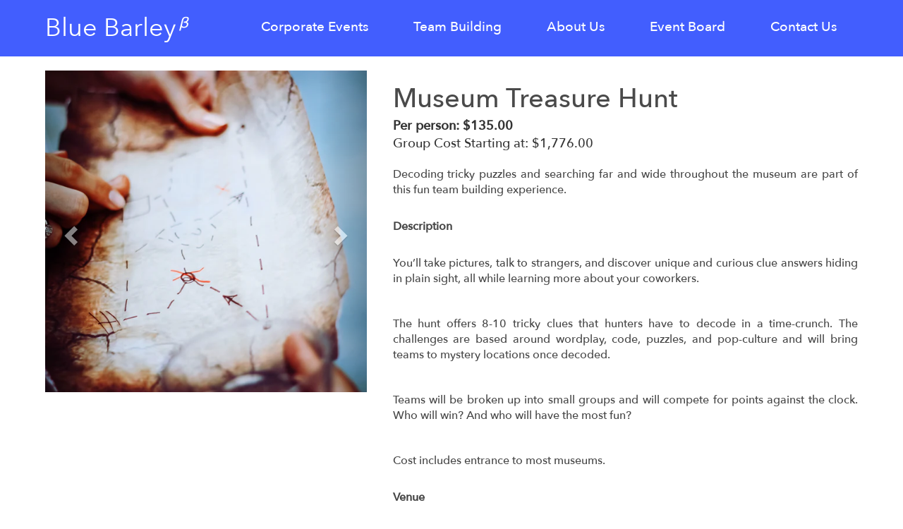

--- FILE ---
content_type: text/html; charset=utf-8
request_url: https://bluebarley.com/products/museum-treasure-hunt
body_size: 19128
content:
<!doctype html>
<!--[if IE 9]> <html class="ie9 no-js" lang="en"> <![endif]-->
<!--[if (gt IE 9)|!(IE)]><!--> <html class="no-js" lang="en"> <!--<![endif]-->
<head>
  <meta name="google-site-verification" conent=p9Y38lu7baWOej_BrCJZ1H_DWTpt9N-kngQrGtrW0u0/>
  <meta charset="utf-8">
  <meta http-equiv="X-UA-Compatible" content="IE=edge,chrome=1">
  <meta name="viewport" content="width=device-width,initial-scale=1">
  <meta name="theme-color" content="#557B97">
  <link rel="canonical" href="https://bluebarley.com/products/museum-treasure-hunt"><title>Museum Treasure Hunt
&ndash; Blue Barley</title><meta name="description" content="Decoding tricky puzzles and searching far and wide throughout the museum are part of this fun team building experience. Description You’ll take pictures, talk to strangers, and discover unique and curious clue answers hiding in plain sight, all while learning more about your coworkers.   The hunt offers 8-10 tricky clu"><!-- /snippets/social-meta-tags.liquid -->




<meta property="og:site_name" content="Blue Barley">
<meta property="og:url" content="https://bluebarley.com/products/museum-treasure-hunt">
<meta property="og:title" content="Museum Treasure Hunt">
<meta property="og:type" content="product">
<meta property="og:description" content="Decoding tricky puzzles and searching far and wide throughout the museum are part of this fun team building experience. Description You’ll take pictures, talk to strangers, and discover unique and curious clue answers hiding in plain sight, all while learning more about your coworkers.   The hunt offers 8-10 tricky clu">

  <meta property="og:price:amount" content="1,776.00">
  <meta property="og:price:currency" content="USD">

<meta property="og:image" content="http://bluebarley.com/cdn/shop/products/museum_treasure_hunt-1_1200x1200.jpeg?v=1557092132"><meta property="og:image" content="http://bluebarley.com/cdn/shop/products/museum_treasure_hunt-2_1200x1200.jpg?v=1557092133"><meta property="og:image" content="http://bluebarley.com/cdn/shop/products/museum_treasure_hunt-3_1200x1200.jpeg?v=1557092135">
<meta property="og:image:secure_url" content="https://bluebarley.com/cdn/shop/products/museum_treasure_hunt-1_1200x1200.jpeg?v=1557092132"><meta property="og:image:secure_url" content="https://bluebarley.com/cdn/shop/products/museum_treasure_hunt-2_1200x1200.jpg?v=1557092133"><meta property="og:image:secure_url" content="https://bluebarley.com/cdn/shop/products/museum_treasure_hunt-3_1200x1200.jpeg?v=1557092135">


<meta name="twitter:card" content="summary_large_image">
<meta name="twitter:title" content="Museum Treasure Hunt">
<meta name="twitter:description" content="Decoding tricky puzzles and searching far and wide throughout the museum are part of this fun team building experience. Description You’ll take pictures, talk to strangers, and discover unique and curious clue answers hiding in plain sight, all while learning more about your coworkers.   The hunt offers 8-10 tricky clu">


  <link href="//bluebarley.com/cdn/shop/t/1/assets/theme.scss.css?v=50241514854140221081674755779" rel="stylesheet" type="text/css" media="all" />

  <link href="//bluebarley.com/cdn/shop/t/1/assets/animate.css?v=32883950445258063211541085831" rel="stylesheet" type="text/css" media="all" />
  <link href="//bluebarley.com/cdn/shop/t/1/assets/bootstrap.min.css?v=152920830540006131331551217735" rel="stylesheet" type="text/css" media="all" />
  <link href="//bluebarley.com/cdn/shop/t/1/assets/vanillaCalendar.css?v=109243307545777740511548888707" rel="stylesheet" type="text/css" media="all" />
  <link href="//bluebarley.com/cdn/shop/t/1/assets/custom.css?v=162766294019627423281559059053" rel="stylesheet" type="text/css" media="all" />

  <script>
    var theme = {
      strings: {
        addToCart: "Add to cart",
        soldOut: "Sold out",
        unavailable: "Unavailable",
        regularPrice: "Regular price",
        sale: "Sale",
        showMore: "Show More",
        showLess: "Show Less",
        addressError: "Error looking up that address",
        addressNoResults: "No results for that address",
        addressQueryLimit: "You have exceeded the Google API usage limit. Consider upgrading to a \u003ca href=\"https:\/\/developers.google.com\/maps\/premium\/usage-limits\"\u003ePremium Plan\u003c\/a\u003e.",
        authError: "There was a problem authenticating your Google Maps account.",
        newWindow: "Opens in a new window.",
        external: "Opens external website.",
        newWindowExternal: "Opens external website in a new window."
      },
      moneyFormat: "${{amount}}"
    }

      document.documentElement.className = document.documentElement.className.replace('no-js', 'js');
  </script>

  <!--[if (lte IE 9) ]><script src="//bluebarley.com/cdn/shop/t/1/assets/match-media.min.js?v=22265819453975888031539034648" type="text/javascript"></script><![endif]-->

  <script src="//bluebarley.com/cdn/shop/t/1/assets/jquery-1.11.1.min.js?v=134162713284037891001541085908"></script>
  <script src="//bluebarley.com/cdn/shop/t/1/assets/bootstrap.min.js?v=73724390286584561281541085938"></script>

  <script src="//bluebarley.com/cdn/shop/t/1/assets/custom.js?v=120677923730206241701558454800"></script><!--[if (gt IE 9)|!(IE)]><!--><script src="//bluebarley.com/cdn/shop/t/1/assets/lazysizes.js?v=68441465964607740661539034648" async="async"></script><!--<![endif]-->
  <!--[if lte IE 9]><script src="//bluebarley.com/cdn/shop/t/1/assets/lazysizes.min.js?v=1082"></script><![endif]-->

  <!--[if (gt IE 9)|!(IE)]><!--><script src="//bluebarley.com/cdn/shop/t/1/assets/vendor.js?v=121857302354663160541539034649" defer="defer"></script><!--<![endif]-->
  <!--[if lte IE 9]><script src="//bluebarley.com/cdn/shop/t/1/assets/vendor.js?v=121857302354663160541539034649"></script><![endif]-->

  <!--[if (gt IE 9)|!(IE)]><!--><script src="//bluebarley.com/cdn/shop/t/1/assets/theme.js?v=64666071769250550331639411923" defer="defer"></script><!--<![endif]-->
  <!--[if lte IE 9]><script src="//bluebarley.com/cdn/shop/t/1/assets/theme.js?v=64666071769250550331639411923"></script><![endif]-->

  <script>window.performance && window.performance.mark && window.performance.mark('shopify.content_for_header.start');</script><meta id="shopify-digital-wallet" name="shopify-digital-wallet" content="/5922947161/digital_wallets/dialog">
<meta name="shopify-checkout-api-token" content="eb9d4bb7dfb024fd7ec0181038e6723e">
<meta id="in-context-paypal-metadata" data-shop-id="5922947161" data-venmo-supported="true" data-environment="production" data-locale="en_US" data-paypal-v4="true" data-currency="USD">
<link rel="alternate" type="application/json+oembed" href="https://bluebarley.com/products/museum-treasure-hunt.oembed">
<script async="async" src="/checkouts/internal/preloads.js?locale=en-US"></script>
<script id="shopify-features" type="application/json">{"accessToken":"eb9d4bb7dfb024fd7ec0181038e6723e","betas":["rich-media-storefront-analytics"],"domain":"bluebarley.com","predictiveSearch":true,"shopId":5922947161,"locale":"en"}</script>
<script>var Shopify = Shopify || {};
Shopify.shop = "blue-barley-experiences.myshopify.com";
Shopify.locale = "en";
Shopify.currency = {"active":"USD","rate":"1.0"};
Shopify.country = "US";
Shopify.theme = {"name":"Debut","id":39743291481,"schema_name":"Debut","schema_version":"9.2.0","theme_store_id":796,"role":"main"};
Shopify.theme.handle = "null";
Shopify.theme.style = {"id":null,"handle":null};
Shopify.cdnHost = "bluebarley.com/cdn";
Shopify.routes = Shopify.routes || {};
Shopify.routes.root = "/";</script>
<script type="module">!function(o){(o.Shopify=o.Shopify||{}).modules=!0}(window);</script>
<script>!function(o){function n(){var o=[];function n(){o.push(Array.prototype.slice.apply(arguments))}return n.q=o,n}var t=o.Shopify=o.Shopify||{};t.loadFeatures=n(),t.autoloadFeatures=n()}(window);</script>
<script id="shop-js-analytics" type="application/json">{"pageType":"product"}</script>
<script defer="defer" async type="module" src="//bluebarley.com/cdn/shopifycloud/shop-js/modules/v2/client.init-shop-cart-sync_BN7fPSNr.en.esm.js"></script>
<script defer="defer" async type="module" src="//bluebarley.com/cdn/shopifycloud/shop-js/modules/v2/chunk.common_Cbph3Kss.esm.js"></script>
<script defer="defer" async type="module" src="//bluebarley.com/cdn/shopifycloud/shop-js/modules/v2/chunk.modal_DKumMAJ1.esm.js"></script>
<script type="module">
  await import("//bluebarley.com/cdn/shopifycloud/shop-js/modules/v2/client.init-shop-cart-sync_BN7fPSNr.en.esm.js");
await import("//bluebarley.com/cdn/shopifycloud/shop-js/modules/v2/chunk.common_Cbph3Kss.esm.js");
await import("//bluebarley.com/cdn/shopifycloud/shop-js/modules/v2/chunk.modal_DKumMAJ1.esm.js");

  window.Shopify.SignInWithShop?.initShopCartSync?.({"fedCMEnabled":true,"windoidEnabled":true});

</script>
<script id="__st">var __st={"a":5922947161,"offset":-28800,"reqid":"9a7d2752-b079-4168-9db3-d1694a3016d5-1770096558","pageurl":"bluebarley.com\/products\/museum-treasure-hunt","u":"e020ac466c7a","p":"product","rtyp":"product","rid":1868150276185};</script>
<script>window.ShopifyPaypalV4VisibilityTracking = true;</script>
<script id="captcha-bootstrap">!function(){'use strict';const t='contact',e='account',n='new_comment',o=[[t,t],['blogs',n],['comments',n],[t,'customer']],c=[[e,'customer_login'],[e,'guest_login'],[e,'recover_customer_password'],[e,'create_customer']],r=t=>t.map((([t,e])=>`form[action*='/${t}']:not([data-nocaptcha='true']) input[name='form_type'][value='${e}']`)).join(','),a=t=>()=>t?[...document.querySelectorAll(t)].map((t=>t.form)):[];function s(){const t=[...o],e=r(t);return a(e)}const i='password',u='form_key',d=['recaptcha-v3-token','g-recaptcha-response','h-captcha-response',i],f=()=>{try{return window.sessionStorage}catch{return}},m='__shopify_v',_=t=>t.elements[u];function p(t,e,n=!1){try{const o=window.sessionStorage,c=JSON.parse(o.getItem(e)),{data:r}=function(t){const{data:e,action:n}=t;return t[m]||n?{data:e,action:n}:{data:t,action:n}}(c);for(const[e,n]of Object.entries(r))t.elements[e]&&(t.elements[e].value=n);n&&o.removeItem(e)}catch(o){console.error('form repopulation failed',{error:o})}}const l='form_type',E='cptcha';function T(t){t.dataset[E]=!0}const w=window,h=w.document,L='Shopify',v='ce_forms',y='captcha';let A=!1;((t,e)=>{const n=(g='f06e6c50-85a8-45c8-87d0-21a2b65856fe',I='https://cdn.shopify.com/shopifycloud/storefront-forms-hcaptcha/ce_storefront_forms_captcha_hcaptcha.v1.5.2.iife.js',D={infoText:'Protected by hCaptcha',privacyText:'Privacy',termsText:'Terms'},(t,e,n)=>{const o=w[L][v],c=o.bindForm;if(c)return c(t,g,e,D).then(n);var r;o.q.push([[t,g,e,D],n]),r=I,A||(h.body.append(Object.assign(h.createElement('script'),{id:'captcha-provider',async:!0,src:r})),A=!0)});var g,I,D;w[L]=w[L]||{},w[L][v]=w[L][v]||{},w[L][v].q=[],w[L][y]=w[L][y]||{},w[L][y].protect=function(t,e){n(t,void 0,e),T(t)},Object.freeze(w[L][y]),function(t,e,n,w,h,L){const[v,y,A,g]=function(t,e,n){const i=e?o:[],u=t?c:[],d=[...i,...u],f=r(d),m=r(i),_=r(d.filter((([t,e])=>n.includes(e))));return[a(f),a(m),a(_),s()]}(w,h,L),I=t=>{const e=t.target;return e instanceof HTMLFormElement?e:e&&e.form},D=t=>v().includes(t);t.addEventListener('submit',(t=>{const e=I(t);if(!e)return;const n=D(e)&&!e.dataset.hcaptchaBound&&!e.dataset.recaptchaBound,o=_(e),c=g().includes(e)&&(!o||!o.value);(n||c)&&t.preventDefault(),c&&!n&&(function(t){try{if(!f())return;!function(t){const e=f();if(!e)return;const n=_(t);if(!n)return;const o=n.value;o&&e.removeItem(o)}(t);const e=Array.from(Array(32),(()=>Math.random().toString(36)[2])).join('');!function(t,e){_(t)||t.append(Object.assign(document.createElement('input'),{type:'hidden',name:u})),t.elements[u].value=e}(t,e),function(t,e){const n=f();if(!n)return;const o=[...t.querySelectorAll(`input[type='${i}']`)].map((({name:t})=>t)),c=[...d,...o],r={};for(const[a,s]of new FormData(t).entries())c.includes(a)||(r[a]=s);n.setItem(e,JSON.stringify({[m]:1,action:t.action,data:r}))}(t,e)}catch(e){console.error('failed to persist form',e)}}(e),e.submit())}));const S=(t,e)=>{t&&!t.dataset[E]&&(n(t,e.some((e=>e===t))),T(t))};for(const o of['focusin','change'])t.addEventListener(o,(t=>{const e=I(t);D(e)&&S(e,y())}));const B=e.get('form_key'),M=e.get(l),P=B&&M;t.addEventListener('DOMContentLoaded',(()=>{const t=y();if(P)for(const e of t)e.elements[l].value===M&&p(e,B);[...new Set([...A(),...v().filter((t=>'true'===t.dataset.shopifyCaptcha))])].forEach((e=>S(e,t)))}))}(h,new URLSearchParams(w.location.search),n,t,e,['guest_login'])})(!0,!0)}();</script>
<script integrity="sha256-4kQ18oKyAcykRKYeNunJcIwy7WH5gtpwJnB7kiuLZ1E=" data-source-attribution="shopify.loadfeatures" defer="defer" src="//bluebarley.com/cdn/shopifycloud/storefront/assets/storefront/load_feature-a0a9edcb.js" crossorigin="anonymous"></script>
<script data-source-attribution="shopify.dynamic_checkout.dynamic.init">var Shopify=Shopify||{};Shopify.PaymentButton=Shopify.PaymentButton||{isStorefrontPortableWallets:!0,init:function(){window.Shopify.PaymentButton.init=function(){};var t=document.createElement("script");t.src="https://bluebarley.com/cdn/shopifycloud/portable-wallets/latest/portable-wallets.en.js",t.type="module",document.head.appendChild(t)}};
</script>
<script data-source-attribution="shopify.dynamic_checkout.buyer_consent">
  function portableWalletsHideBuyerConsent(e){var t=document.getElementById("shopify-buyer-consent"),n=document.getElementById("shopify-subscription-policy-button");t&&n&&(t.classList.add("hidden"),t.setAttribute("aria-hidden","true"),n.removeEventListener("click",e))}function portableWalletsShowBuyerConsent(e){var t=document.getElementById("shopify-buyer-consent"),n=document.getElementById("shopify-subscription-policy-button");t&&n&&(t.classList.remove("hidden"),t.removeAttribute("aria-hidden"),n.addEventListener("click",e))}window.Shopify?.PaymentButton&&(window.Shopify.PaymentButton.hideBuyerConsent=portableWalletsHideBuyerConsent,window.Shopify.PaymentButton.showBuyerConsent=portableWalletsShowBuyerConsent);
</script>
<script data-source-attribution="shopify.dynamic_checkout.cart.bootstrap">document.addEventListener("DOMContentLoaded",(function(){function t(){return document.querySelector("shopify-accelerated-checkout-cart, shopify-accelerated-checkout")}if(t())Shopify.PaymentButton.init();else{new MutationObserver((function(e,n){t()&&(Shopify.PaymentButton.init(),n.disconnect())})).observe(document.body,{childList:!0,subtree:!0})}}));
</script>
<link id="shopify-accelerated-checkout-styles" rel="stylesheet" media="screen" href="https://bluebarley.com/cdn/shopifycloud/portable-wallets/latest/accelerated-checkout-backwards-compat.css" crossorigin="anonymous">
<style id="shopify-accelerated-checkout-cart">
        #shopify-buyer-consent {
  margin-top: 1em;
  display: inline-block;
  width: 100%;
}

#shopify-buyer-consent.hidden {
  display: none;
}

#shopify-subscription-policy-button {
  background: none;
  border: none;
  padding: 0;
  text-decoration: underline;
  font-size: inherit;
  cursor: pointer;
}

#shopify-subscription-policy-button::before {
  box-shadow: none;
}

      </style>

<script>window.performance && window.performance.mark && window.performance.mark('shopify.content_for_header.end');</script>
  <link href="//bluebarley.com/cdn/shop/t/1/assets/globorequestforquote.css?v=157424319666257914121543270934" rel="stylesheet" type="text/css" media="all" /><script src="//bluebarley.com/cdn/shop/t/1/assets/globorequestforquote_params.js?v=57374830124117228561543954596" type="text/javascript"></script><script type="text/javascript">var GRFQConfigs = GRFQConfigs || {};GRFQConfigs.customer = {'id': '','email': '','name': ''};GRFQConfigs.product = {"id":1868150276185,"title":"Museum Treasure Hunt","handle":"museum-treasure-hunt","description":"\u003cp\u003eDecoding tricky puzzles and searching far and wide throughout the museum are part of this fun team building experience.\u003c\/p\u003e\n\u003cbr\u003e\n\u003cp\u003e\u003cstrong\u003eDescription\u003c\/strong\u003e\u003c\/p\u003e\n\u003cbr\u003e\n\u003cp\u003eYou’ll take pictures, talk to strangers, and discover unique and curious clue answers hiding in plain sight, all while learning more about your coworkers.\u003c\/p\u003e\n\u003cp\u003e \u003c\/p\u003e\n\u003cp\u003eThe hunt offers 8-10 tricky clues that hunters have to decode in a time-crunch. The challenges are based around wordplay, code, puzzles, and pop-culture and will bring teams to mystery locations once decoded.\u003c\/p\u003e\n\u003cp\u003e \u003c\/p\u003e\n\u003cp\u003eTeams will be broken up into small groups and will compete for points against the clock. Who will win? And who will have the most fun?\u003c\/p\u003e\n\u003cp\u003e \u003c\/p\u003e\n\u003cp\u003eCost includes entrance to most museums.\u003c\/p\u003e\n\u003cbr\u003e\n\u003cp\u003e\u003cstrong\u003eVenue\u003c\/strong\u003e\u003c\/p\u003e\n\u003cbr\u003e\n\u003cp\u003eWith dozens of museums around San Francisco and the Bay Area, this engaging treasure hunt can take pace wherever your heart or imagination desires.\u003c\/p\u003e\n\u003cbr\u003e\n\u003cp\u003ePopular Options include: California Academy of Sciences and The Exploratorium\u003c\/p\u003e\n\u003cbr\u003e\n\u003cp\u003eAfter the hunt, we can arrange for a private space to enjoy a meal and some well-earned drinks.\u003c\/p\u003e\n\u003cp\u003e \u003c\/p\u003e\n\u003cp\u003e\u003cstrong\u003eUpgrades and Add-ons\u003c\/strong\u003e\u003c\/p\u003e\n\u003cbr\u003e\n\u003cp\u003eNeed a ride?  We can arrange transportation to and from the venue.\u003c\/p\u003e\n\u003cbr\u003e\n\u003cp\u003eDon’t want the party to stop? This event can be coupled with other events, before or after. Ask for details.\u003c\/p\u003e\n\u003cbr\u003e\n\u003cp\u003ePhoto Booth!\u003c\/p\u003e\n\u003cbr\u003e\n\u003cp\u003eDJ!\u003c\/p\u003e","published_at":"2018-11-22T08:20:41-08:00","created_at":"2018-11-22T08:21:18-08:00","vendor":"Blue Barley","type":"","tags":["Team Building"],"price":177600,"price_min":177600,"price_max":177600,"available":true,"price_varies":false,"compare_at_price":13500,"compare_at_price_min":13500,"compare_at_price_max":13500,"compare_at_price_varies":false,"variants":[{"id":18339029418073,"title":"Default Title","option1":"Default Title","option2":null,"option3":null,"sku":"","requires_shipping":false,"taxable":true,"featured_image":null,"available":true,"name":"Museum Treasure Hunt","public_title":null,"options":["Default Title"],"price":177600,"weight":0,"compare_at_price":13500,"inventory_management":"shopify","barcode":"","requires_selling_plan":false,"selling_plan_allocations":[]}],"images":["\/\/bluebarley.com\/cdn\/shop\/products\/museum_treasure_hunt-1.jpeg?v=1557092132","\/\/bluebarley.com\/cdn\/shop\/products\/museum_treasure_hunt-2.jpg?v=1557092133","\/\/bluebarley.com\/cdn\/shop\/products\/museum_treasure_hunt-3.jpeg?v=1557092135","\/\/bluebarley.com\/cdn\/shop\/products\/museum_treasure_hunt-4.jpeg?v=1557092136","\/\/bluebarley.com\/cdn\/shop\/products\/museum_treasure_hunt-5.jpeg?v=1557092138"],"featured_image":"\/\/bluebarley.com\/cdn\/shop\/products\/museum_treasure_hunt-1.jpeg?v=1557092132","options":["Title"],"media":[{"alt":null,"id":2090784817241,"position":1,"preview_image":{"aspect_ratio":1.5,"height":2688,"width":4032,"src":"\/\/bluebarley.com\/cdn\/shop\/products\/museum_treasure_hunt-1.jpeg?v=1557092132"},"aspect_ratio":1.5,"height":2688,"media_type":"image","src":"\/\/bluebarley.com\/cdn\/shop\/products\/museum_treasure_hunt-1.jpeg?v=1557092132","width":4032},{"alt":null,"id":2090784850009,"position":2,"preview_image":{"aspect_ratio":0.887,"height":487,"width":432,"src":"\/\/bluebarley.com\/cdn\/shop\/products\/museum_treasure_hunt-2.jpg?v=1557092133"},"aspect_ratio":0.887,"height":487,"media_type":"image","src":"\/\/bluebarley.com\/cdn\/shop\/products\/museum_treasure_hunt-2.jpg?v=1557092133","width":432},{"alt":null,"id":2090784882777,"position":3,"preview_image":{"aspect_ratio":1.333,"height":576,"width":768,"src":"\/\/bluebarley.com\/cdn\/shop\/products\/museum_treasure_hunt-3.jpeg?v=1557092135"},"aspect_ratio":1.333,"height":576,"media_type":"image","src":"\/\/bluebarley.com\/cdn\/shop\/products\/museum_treasure_hunt-3.jpeg?v=1557092135","width":768},{"alt":null,"id":2090784915545,"position":4,"preview_image":{"aspect_ratio":0.75,"height":576,"width":432,"src":"\/\/bluebarley.com\/cdn\/shop\/products\/museum_treasure_hunt-4.jpeg?v=1557092136"},"aspect_ratio":0.75,"height":576,"media_type":"image","src":"\/\/bluebarley.com\/cdn\/shop\/products\/museum_treasure_hunt-4.jpeg?v=1557092136","width":432},{"alt":null,"id":2090785243225,"position":5,"preview_image":{"aspect_ratio":1.5,"height":960,"width":1440,"src":"\/\/bluebarley.com\/cdn\/shop\/products\/museum_treasure_hunt-5.jpeg?v=1557092138"},"aspect_ratio":1.5,"height":960,"media_type":"image","src":"\/\/bluebarley.com\/cdn\/shop\/products\/museum_treasure_hunt-5.jpeg?v=1557092138","width":1440}],"requires_selling_plan":false,"selling_plan_groups":[],"content":"\u003cp\u003eDecoding tricky puzzles and searching far and wide throughout the museum are part of this fun team building experience.\u003c\/p\u003e\n\u003cbr\u003e\n\u003cp\u003e\u003cstrong\u003eDescription\u003c\/strong\u003e\u003c\/p\u003e\n\u003cbr\u003e\n\u003cp\u003eYou’ll take pictures, talk to strangers, and discover unique and curious clue answers hiding in plain sight, all while learning more about your coworkers.\u003c\/p\u003e\n\u003cp\u003e \u003c\/p\u003e\n\u003cp\u003eThe hunt offers 8-10 tricky clues that hunters have to decode in a time-crunch. The challenges are based around wordplay, code, puzzles, and pop-culture and will bring teams to mystery locations once decoded.\u003c\/p\u003e\n\u003cp\u003e \u003c\/p\u003e\n\u003cp\u003eTeams will be broken up into small groups and will compete for points against the clock. Who will win? And who will have the most fun?\u003c\/p\u003e\n\u003cp\u003e \u003c\/p\u003e\n\u003cp\u003eCost includes entrance to most museums.\u003c\/p\u003e\n\u003cbr\u003e\n\u003cp\u003e\u003cstrong\u003eVenue\u003c\/strong\u003e\u003c\/p\u003e\n\u003cbr\u003e\n\u003cp\u003eWith dozens of museums around San Francisco and the Bay Area, this engaging treasure hunt can take pace wherever your heart or imagination desires.\u003c\/p\u003e\n\u003cbr\u003e\n\u003cp\u003ePopular Options include: California Academy of Sciences and The Exploratorium\u003c\/p\u003e\n\u003cbr\u003e\n\u003cp\u003eAfter the hunt, we can arrange for a private space to enjoy a meal and some well-earned drinks.\u003c\/p\u003e\n\u003cp\u003e \u003c\/p\u003e\n\u003cp\u003e\u003cstrong\u003eUpgrades and Add-ons\u003c\/strong\u003e\u003c\/p\u003e\n\u003cbr\u003e\n\u003cp\u003eNeed a ride?  We can arrange transportation to and from the venue.\u003c\/p\u003e\n\u003cbr\u003e\n\u003cp\u003eDon’t want the party to stop? This event can be coupled with other events, before or after. Ask for details.\u003c\/p\u003e\n\u003cbr\u003e\n\u003cp\u003ePhoto Booth!\u003c\/p\u003e\n\u003cbr\u003e\n\u003cp\u003eDJ!\u003c\/p\u003e"};</script><script type="text/javascript" src="//bluebarley.com/cdn/shop/t/1/assets/globorequestforquote.js?v=184098696607174110171543954595" defer="defer"></script> 

  <!-- Global site tag (gtag.js) - Google AdWords: 819129915 -->
  <script async src="https://www.googletagmanager.com/gtag/js?id=AW-819129915"></script>
  <script>
    window.dataLayer = window.dataLayer || [];
    function gtag(){dataLayer.push(arguments);}
    gtag('js', new Date());

    gtag('config', 'AW-819129915');
  </script>
  
  


<link href="https://monorail-edge.shopifysvc.com" rel="dns-prefetch">
<script>(function(){if ("sendBeacon" in navigator && "performance" in window) {try {var session_token_from_headers = performance.getEntriesByType('navigation')[0].serverTiming.find(x => x.name == '_s').description;} catch {var session_token_from_headers = undefined;}var session_cookie_matches = document.cookie.match(/_shopify_s=([^;]*)/);var session_token_from_cookie = session_cookie_matches && session_cookie_matches.length === 2 ? session_cookie_matches[1] : "";var session_token = session_token_from_headers || session_token_from_cookie || "";function handle_abandonment_event(e) {var entries = performance.getEntries().filter(function(entry) {return /monorail-edge.shopifysvc.com/.test(entry.name);});if (!window.abandonment_tracked && entries.length === 0) {window.abandonment_tracked = true;var currentMs = Date.now();var navigation_start = performance.timing.navigationStart;var payload = {shop_id: 5922947161,url: window.location.href,navigation_start,duration: currentMs - navigation_start,session_token,page_type: "product"};window.navigator.sendBeacon("https://monorail-edge.shopifysvc.com/v1/produce", JSON.stringify({schema_id: "online_store_buyer_site_abandonment/1.1",payload: payload,metadata: {event_created_at_ms: currentMs,event_sent_at_ms: currentMs}}));}}window.addEventListener('pagehide', handle_abandonment_event);}}());</script>
<script id="web-pixels-manager-setup">(function e(e,d,r,n,o){if(void 0===o&&(o={}),!Boolean(null===(a=null===(i=window.Shopify)||void 0===i?void 0:i.analytics)||void 0===a?void 0:a.replayQueue)){var i,a;window.Shopify=window.Shopify||{};var t=window.Shopify;t.analytics=t.analytics||{};var s=t.analytics;s.replayQueue=[],s.publish=function(e,d,r){return s.replayQueue.push([e,d,r]),!0};try{self.performance.mark("wpm:start")}catch(e){}var l=function(){var e={modern:/Edge?\/(1{2}[4-9]|1[2-9]\d|[2-9]\d{2}|\d{4,})\.\d+(\.\d+|)|Firefox\/(1{2}[4-9]|1[2-9]\d|[2-9]\d{2}|\d{4,})\.\d+(\.\d+|)|Chrom(ium|e)\/(9{2}|\d{3,})\.\d+(\.\d+|)|(Maci|X1{2}).+ Version\/(15\.\d+|(1[6-9]|[2-9]\d|\d{3,})\.\d+)([,.]\d+|)( \(\w+\)|)( Mobile\/\w+|) Safari\/|Chrome.+OPR\/(9{2}|\d{3,})\.\d+\.\d+|(CPU[ +]OS|iPhone[ +]OS|CPU[ +]iPhone|CPU IPhone OS|CPU iPad OS)[ +]+(15[._]\d+|(1[6-9]|[2-9]\d|\d{3,})[._]\d+)([._]\d+|)|Android:?[ /-](13[3-9]|1[4-9]\d|[2-9]\d{2}|\d{4,})(\.\d+|)(\.\d+|)|Android.+Firefox\/(13[5-9]|1[4-9]\d|[2-9]\d{2}|\d{4,})\.\d+(\.\d+|)|Android.+Chrom(ium|e)\/(13[3-9]|1[4-9]\d|[2-9]\d{2}|\d{4,})\.\d+(\.\d+|)|SamsungBrowser\/([2-9]\d|\d{3,})\.\d+/,legacy:/Edge?\/(1[6-9]|[2-9]\d|\d{3,})\.\d+(\.\d+|)|Firefox\/(5[4-9]|[6-9]\d|\d{3,})\.\d+(\.\d+|)|Chrom(ium|e)\/(5[1-9]|[6-9]\d|\d{3,})\.\d+(\.\d+|)([\d.]+$|.*Safari\/(?![\d.]+ Edge\/[\d.]+$))|(Maci|X1{2}).+ Version\/(10\.\d+|(1[1-9]|[2-9]\d|\d{3,})\.\d+)([,.]\d+|)( \(\w+\)|)( Mobile\/\w+|) Safari\/|Chrome.+OPR\/(3[89]|[4-9]\d|\d{3,})\.\d+\.\d+|(CPU[ +]OS|iPhone[ +]OS|CPU[ +]iPhone|CPU IPhone OS|CPU iPad OS)[ +]+(10[._]\d+|(1[1-9]|[2-9]\d|\d{3,})[._]\d+)([._]\d+|)|Android:?[ /-](13[3-9]|1[4-9]\d|[2-9]\d{2}|\d{4,})(\.\d+|)(\.\d+|)|Mobile Safari.+OPR\/([89]\d|\d{3,})\.\d+\.\d+|Android.+Firefox\/(13[5-9]|1[4-9]\d|[2-9]\d{2}|\d{4,})\.\d+(\.\d+|)|Android.+Chrom(ium|e)\/(13[3-9]|1[4-9]\d|[2-9]\d{2}|\d{4,})\.\d+(\.\d+|)|Android.+(UC? ?Browser|UCWEB|U3)[ /]?(15\.([5-9]|\d{2,})|(1[6-9]|[2-9]\d|\d{3,})\.\d+)\.\d+|SamsungBrowser\/(5\.\d+|([6-9]|\d{2,})\.\d+)|Android.+MQ{2}Browser\/(14(\.(9|\d{2,})|)|(1[5-9]|[2-9]\d|\d{3,})(\.\d+|))(\.\d+|)|K[Aa][Ii]OS\/(3\.\d+|([4-9]|\d{2,})\.\d+)(\.\d+|)/},d=e.modern,r=e.legacy,n=navigator.userAgent;return n.match(d)?"modern":n.match(r)?"legacy":"unknown"}(),u="modern"===l?"modern":"legacy",c=(null!=n?n:{modern:"",legacy:""})[u],f=function(e){return[e.baseUrl,"/wpm","/b",e.hashVersion,"modern"===e.buildTarget?"m":"l",".js"].join("")}({baseUrl:d,hashVersion:r,buildTarget:u}),m=function(e){var d=e.version,r=e.bundleTarget,n=e.surface,o=e.pageUrl,i=e.monorailEndpoint;return{emit:function(e){var a=e.status,t=e.errorMsg,s=(new Date).getTime(),l=JSON.stringify({metadata:{event_sent_at_ms:s},events:[{schema_id:"web_pixels_manager_load/3.1",payload:{version:d,bundle_target:r,page_url:o,status:a,surface:n,error_msg:t},metadata:{event_created_at_ms:s}}]});if(!i)return console&&console.warn&&console.warn("[Web Pixels Manager] No Monorail endpoint provided, skipping logging."),!1;try{return self.navigator.sendBeacon.bind(self.navigator)(i,l)}catch(e){}var u=new XMLHttpRequest;try{return u.open("POST",i,!0),u.setRequestHeader("Content-Type","text/plain"),u.send(l),!0}catch(e){return console&&console.warn&&console.warn("[Web Pixels Manager] Got an unhandled error while logging to Monorail."),!1}}}}({version:r,bundleTarget:l,surface:e.surface,pageUrl:self.location.href,monorailEndpoint:e.monorailEndpoint});try{o.browserTarget=l,function(e){var d=e.src,r=e.async,n=void 0===r||r,o=e.onload,i=e.onerror,a=e.sri,t=e.scriptDataAttributes,s=void 0===t?{}:t,l=document.createElement("script"),u=document.querySelector("head"),c=document.querySelector("body");if(l.async=n,l.src=d,a&&(l.integrity=a,l.crossOrigin="anonymous"),s)for(var f in s)if(Object.prototype.hasOwnProperty.call(s,f))try{l.dataset[f]=s[f]}catch(e){}if(o&&l.addEventListener("load",o),i&&l.addEventListener("error",i),u)u.appendChild(l);else{if(!c)throw new Error("Did not find a head or body element to append the script");c.appendChild(l)}}({src:f,async:!0,onload:function(){if(!function(){var e,d;return Boolean(null===(d=null===(e=window.Shopify)||void 0===e?void 0:e.analytics)||void 0===d?void 0:d.initialized)}()){var d=window.webPixelsManager.init(e)||void 0;if(d){var r=window.Shopify.analytics;r.replayQueue.forEach((function(e){var r=e[0],n=e[1],o=e[2];d.publishCustomEvent(r,n,o)})),r.replayQueue=[],r.publish=d.publishCustomEvent,r.visitor=d.visitor,r.initialized=!0}}},onerror:function(){return m.emit({status:"failed",errorMsg:"".concat(f," has failed to load")})},sri:function(e){var d=/^sha384-[A-Za-z0-9+/=]+$/;return"string"==typeof e&&d.test(e)}(c)?c:"",scriptDataAttributes:o}),m.emit({status:"loading"})}catch(e){m.emit({status:"failed",errorMsg:(null==e?void 0:e.message)||"Unknown error"})}}})({shopId: 5922947161,storefrontBaseUrl: "https://bluebarley.com",extensionsBaseUrl: "https://extensions.shopifycdn.com/cdn/shopifycloud/web-pixels-manager",monorailEndpoint: "https://monorail-edge.shopifysvc.com/unstable/produce_batch",surface: "storefront-renderer",enabledBetaFlags: ["2dca8a86"],webPixelsConfigList: [{"id":"153420056","eventPayloadVersion":"v1","runtimeContext":"LAX","scriptVersion":"1","type":"CUSTOM","privacyPurposes":["ANALYTICS"],"name":"Google Analytics tag (migrated)"},{"id":"shopify-app-pixel","configuration":"{}","eventPayloadVersion":"v1","runtimeContext":"STRICT","scriptVersion":"0450","apiClientId":"shopify-pixel","type":"APP","privacyPurposes":["ANALYTICS","MARKETING"]},{"id":"shopify-custom-pixel","eventPayloadVersion":"v1","runtimeContext":"LAX","scriptVersion":"0450","apiClientId":"shopify-pixel","type":"CUSTOM","privacyPurposes":["ANALYTICS","MARKETING"]}],isMerchantRequest: false,initData: {"shop":{"name":"Blue Barley","paymentSettings":{"currencyCode":"USD"},"myshopifyDomain":"blue-barley-experiences.myshopify.com","countryCode":"US","storefrontUrl":"https:\/\/bluebarley.com"},"customer":null,"cart":null,"checkout":null,"productVariants":[{"price":{"amount":1776.0,"currencyCode":"USD"},"product":{"title":"Museum Treasure Hunt","vendor":"Blue Barley","id":"1868150276185","untranslatedTitle":"Museum Treasure Hunt","url":"\/products\/museum-treasure-hunt","type":""},"id":"18339029418073","image":{"src":"\/\/bluebarley.com\/cdn\/shop\/products\/museum_treasure_hunt-1.jpeg?v=1557092132"},"sku":"","title":"Default Title","untranslatedTitle":"Default Title"}],"purchasingCompany":null},},"https://bluebarley.com/cdn","3918e4e0wbf3ac3cepc5707306mb02b36c6",{"modern":"","legacy":""},{"shopId":"5922947161","storefrontBaseUrl":"https:\/\/bluebarley.com","extensionBaseUrl":"https:\/\/extensions.shopifycdn.com\/cdn\/shopifycloud\/web-pixels-manager","surface":"storefront-renderer","enabledBetaFlags":"[\"2dca8a86\"]","isMerchantRequest":"false","hashVersion":"3918e4e0wbf3ac3cepc5707306mb02b36c6","publish":"custom","events":"[[\"page_viewed\",{}],[\"product_viewed\",{\"productVariant\":{\"price\":{\"amount\":1776.0,\"currencyCode\":\"USD\"},\"product\":{\"title\":\"Museum Treasure Hunt\",\"vendor\":\"Blue Barley\",\"id\":\"1868150276185\",\"untranslatedTitle\":\"Museum Treasure Hunt\",\"url\":\"\/products\/museum-treasure-hunt\",\"type\":\"\"},\"id\":\"18339029418073\",\"image\":{\"src\":\"\/\/bluebarley.com\/cdn\/shop\/products\/museum_treasure_hunt-1.jpeg?v=1557092132\"},\"sku\":\"\",\"title\":\"Default Title\",\"untranslatedTitle\":\"Default Title\"}}]]"});</script><script>
  window.ShopifyAnalytics = window.ShopifyAnalytics || {};
  window.ShopifyAnalytics.meta = window.ShopifyAnalytics.meta || {};
  window.ShopifyAnalytics.meta.currency = 'USD';
  var meta = {"product":{"id":1868150276185,"gid":"gid:\/\/shopify\/Product\/1868150276185","vendor":"Blue Barley","type":"","handle":"museum-treasure-hunt","variants":[{"id":18339029418073,"price":177600,"name":"Museum Treasure Hunt","public_title":null,"sku":""}],"remote":false},"page":{"pageType":"product","resourceType":"product","resourceId":1868150276185,"requestId":"9a7d2752-b079-4168-9db3-d1694a3016d5-1770096558"}};
  for (var attr in meta) {
    window.ShopifyAnalytics.meta[attr] = meta[attr];
  }
</script>
<script class="analytics">
  (function () {
    var customDocumentWrite = function(content) {
      var jquery = null;

      if (window.jQuery) {
        jquery = window.jQuery;
      } else if (window.Checkout && window.Checkout.$) {
        jquery = window.Checkout.$;
      }

      if (jquery) {
        jquery('body').append(content);
      }
    };

    var hasLoggedConversion = function(token) {
      if (token) {
        return document.cookie.indexOf('loggedConversion=' + token) !== -1;
      }
      return false;
    }

    var setCookieIfConversion = function(token) {
      if (token) {
        var twoMonthsFromNow = new Date(Date.now());
        twoMonthsFromNow.setMonth(twoMonthsFromNow.getMonth() + 2);

        document.cookie = 'loggedConversion=' + token + '; expires=' + twoMonthsFromNow;
      }
    }

    var trekkie = window.ShopifyAnalytics.lib = window.trekkie = window.trekkie || [];
    if (trekkie.integrations) {
      return;
    }
    trekkie.methods = [
      'identify',
      'page',
      'ready',
      'track',
      'trackForm',
      'trackLink'
    ];
    trekkie.factory = function(method) {
      return function() {
        var args = Array.prototype.slice.call(arguments);
        args.unshift(method);
        trekkie.push(args);
        return trekkie;
      };
    };
    for (var i = 0; i < trekkie.methods.length; i++) {
      var key = trekkie.methods[i];
      trekkie[key] = trekkie.factory(key);
    }
    trekkie.load = function(config) {
      trekkie.config = config || {};
      trekkie.config.initialDocumentCookie = document.cookie;
      var first = document.getElementsByTagName('script')[0];
      var script = document.createElement('script');
      script.type = 'text/javascript';
      script.onerror = function(e) {
        var scriptFallback = document.createElement('script');
        scriptFallback.type = 'text/javascript';
        scriptFallback.onerror = function(error) {
                var Monorail = {
      produce: function produce(monorailDomain, schemaId, payload) {
        var currentMs = new Date().getTime();
        var event = {
          schema_id: schemaId,
          payload: payload,
          metadata: {
            event_created_at_ms: currentMs,
            event_sent_at_ms: currentMs
          }
        };
        return Monorail.sendRequest("https://" + monorailDomain + "/v1/produce", JSON.stringify(event));
      },
      sendRequest: function sendRequest(endpointUrl, payload) {
        // Try the sendBeacon API
        if (window && window.navigator && typeof window.navigator.sendBeacon === 'function' && typeof window.Blob === 'function' && !Monorail.isIos12()) {
          var blobData = new window.Blob([payload], {
            type: 'text/plain'
          });

          if (window.navigator.sendBeacon(endpointUrl, blobData)) {
            return true;
          } // sendBeacon was not successful

        } // XHR beacon

        var xhr = new XMLHttpRequest();

        try {
          xhr.open('POST', endpointUrl);
          xhr.setRequestHeader('Content-Type', 'text/plain');
          xhr.send(payload);
        } catch (e) {
          console.log(e);
        }

        return false;
      },
      isIos12: function isIos12() {
        return window.navigator.userAgent.lastIndexOf('iPhone; CPU iPhone OS 12_') !== -1 || window.navigator.userAgent.lastIndexOf('iPad; CPU OS 12_') !== -1;
      }
    };
    Monorail.produce('monorail-edge.shopifysvc.com',
      'trekkie_storefront_load_errors/1.1',
      {shop_id: 5922947161,
      theme_id: 39743291481,
      app_name: "storefront",
      context_url: window.location.href,
      source_url: "//bluebarley.com/cdn/s/trekkie.storefront.79098466c851f41c92951ae7d219bd75d823e9dd.min.js"});

        };
        scriptFallback.async = true;
        scriptFallback.src = '//bluebarley.com/cdn/s/trekkie.storefront.79098466c851f41c92951ae7d219bd75d823e9dd.min.js';
        first.parentNode.insertBefore(scriptFallback, first);
      };
      script.async = true;
      script.src = '//bluebarley.com/cdn/s/trekkie.storefront.79098466c851f41c92951ae7d219bd75d823e9dd.min.js';
      first.parentNode.insertBefore(script, first);
    };
    trekkie.load(
      {"Trekkie":{"appName":"storefront","development":false,"defaultAttributes":{"shopId":5922947161,"isMerchantRequest":null,"themeId":39743291481,"themeCityHash":"6444128131368299743","contentLanguage":"en","currency":"USD","eventMetadataId":"aeddd6a3-4a47-457b-ab18-fbfd392bc2c4"},"isServerSideCookieWritingEnabled":true,"monorailRegion":"shop_domain","enabledBetaFlags":["65f19447","b5387b81"]},"Session Attribution":{},"S2S":{"facebookCapiEnabled":false,"source":"trekkie-storefront-renderer","apiClientId":580111}}
    );

    var loaded = false;
    trekkie.ready(function() {
      if (loaded) return;
      loaded = true;

      window.ShopifyAnalytics.lib = window.trekkie;

      var originalDocumentWrite = document.write;
      document.write = customDocumentWrite;
      try { window.ShopifyAnalytics.merchantGoogleAnalytics.call(this); } catch(error) {};
      document.write = originalDocumentWrite;

      window.ShopifyAnalytics.lib.page(null,{"pageType":"product","resourceType":"product","resourceId":1868150276185,"requestId":"9a7d2752-b079-4168-9db3-d1694a3016d5-1770096558","shopifyEmitted":true});

      var match = window.location.pathname.match(/checkouts\/(.+)\/(thank_you|post_purchase)/)
      var token = match? match[1]: undefined;
      if (!hasLoggedConversion(token)) {
        setCookieIfConversion(token);
        window.ShopifyAnalytics.lib.track("Viewed Product",{"currency":"USD","variantId":18339029418073,"productId":1868150276185,"productGid":"gid:\/\/shopify\/Product\/1868150276185","name":"Museum Treasure Hunt","price":"1776.00","sku":"","brand":"Blue Barley","variant":null,"category":"","nonInteraction":true,"remote":false},undefined,undefined,{"shopifyEmitted":true});
      window.ShopifyAnalytics.lib.track("monorail:\/\/trekkie_storefront_viewed_product\/1.1",{"currency":"USD","variantId":18339029418073,"productId":1868150276185,"productGid":"gid:\/\/shopify\/Product\/1868150276185","name":"Museum Treasure Hunt","price":"1776.00","sku":"","brand":"Blue Barley","variant":null,"category":"","nonInteraction":true,"remote":false,"referer":"https:\/\/bluebarley.com\/products\/museum-treasure-hunt"});
      }
    });


        var eventsListenerScript = document.createElement('script');
        eventsListenerScript.async = true;
        eventsListenerScript.src = "//bluebarley.com/cdn/shopifycloud/storefront/assets/shop_events_listener-3da45d37.js";
        document.getElementsByTagName('head')[0].appendChild(eventsListenerScript);

})();</script>
  <script>
  if (!window.ga || (window.ga && typeof window.ga !== 'function')) {
    window.ga = function ga() {
      (window.ga.q = window.ga.q || []).push(arguments);
      if (window.Shopify && window.Shopify.analytics && typeof window.Shopify.analytics.publish === 'function') {
        window.Shopify.analytics.publish("ga_stub_called", {}, {sendTo: "google_osp_migration"});
      }
      console.error("Shopify's Google Analytics stub called with:", Array.from(arguments), "\nSee https://help.shopify.com/manual/promoting-marketing/pixels/pixel-migration#google for more information.");
    };
    if (window.Shopify && window.Shopify.analytics && typeof window.Shopify.analytics.publish === 'function') {
      window.Shopify.analytics.publish("ga_stub_initialized", {}, {sendTo: "google_osp_migration"});
    }
  }
</script>
<script
  defer
  src="https://bluebarley.com/cdn/shopifycloud/perf-kit/shopify-perf-kit-3.1.0.min.js"
  data-application="storefront-renderer"
  data-shop-id="5922947161"
  data-render-region="gcp-us-east1"
  data-page-type="product"
  data-theme-instance-id="39743291481"
  data-theme-name="Debut"
  data-theme-version="9.2.0"
  data-monorail-region="shop_domain"
  data-resource-timing-sampling-rate="10"
  data-shs="true"
  data-shs-beacon="true"
  data-shs-export-with-fetch="true"
  data-shs-logs-sample-rate="1"
  data-shs-beacon-endpoint="https://bluebarley.com/api/collect"
></script>
</head>

<body class="template-product">
  <!-- Google Tag Manager (noscript) -->
  <noscript><iframe src="https://www.googletagmanager.com/ns.html?id=GTM-KHGRWBL"
                    height="0" width="0" style="display:none;visibility:hidden"></iframe></noscript>
  <!-- End Google Tag Manager (noscript) -->


  <a class="in-page-link visually-hidden skip-link" href="#MainContent">Skip to content</a>

  <div id="SearchDrawer" class="search-bar drawer drawer--top" role="dialog" aria-modal="true" aria-label="Search">
    <div class="search-bar__table">
      <div class="search-bar__table-cell search-bar__form-wrapper">
        <form class="search search-bar__form" action="/search" method="get" role="search">
          <input class="search__input search-bar__input" type="search" name="q" value="" placeholder="Search" aria-label="Search">
          <button class="search-bar__submit search__submit btn--link" type="submit">
            <svg aria-hidden="true" focusable="false" role="presentation" class="icon icon-search" viewBox="0 0 37 40"><path d="M35.6 36l-9.8-9.8c4.1-5.4 3.6-13.2-1.3-18.1-5.4-5.4-14.2-5.4-19.7 0-5.4 5.4-5.4 14.2 0 19.7 2.6 2.6 6.1 4.1 9.8 4.1 3 0 5.9-1 8.3-2.8l9.8 9.8c.4.4.9.6 1.4.6s1-.2 1.4-.6c.9-.9.9-2.1.1-2.9zm-20.9-8.2c-2.6 0-5.1-1-7-2.9-3.9-3.9-3.9-10.1 0-14C9.6 9 12.2 8 14.7 8s5.1 1 7 2.9c3.9 3.9 3.9 10.1 0 14-1.9 1.9-4.4 2.9-7 2.9z"/></svg>
            <span class="icon__fallback-text">Submit</span>
          </button>
        </form>
      </div>
      <div class="search-bar__table-cell text-right">
        <button type="button" class="btn--link search-bar__close js-drawer-close">
          <svg aria-hidden="true" focusable="false" role="presentation" class="icon icon-close" viewBox="0 0 37 40"><path d="M21.3 23l11-11c.8-.8.8-2 0-2.8-.8-.8-2-.8-2.8 0l-11 11-11-11c-.8-.8-2-.8-2.8 0-.8.8-.8 2 0 2.8l11 11-11 11c-.8.8-.8 2 0 2.8.4.4.9.6 1.4.6s1-.2 1.4-.6l11-11 11 11c.4.4.9.6 1.4.6s1-.2 1.4-.6c.8-.8.8-2 0-2.8l-11-11z"/></svg>
          <span class="icon__fallback-text">Close search</span>
        </button>
      </div>
    </div>
  </div>

  <div id="shopify-section-header" class="shopify-section"><div class="custom-head">
  <div class="box-head">
    <a href="/"><h1 class="logo-head">Blue Barley<span class="spn-logo">ᵝ</span></h1></a>
    <ul class="lst-nav">
      <li class="ct-sblst">
        <a>Corporate events</a>
        <ul class="lst-sblst">
          <li>
            <a href="/pages/company-party">Company Party</a>
          </li>
          <li>
            <a href="/pages/company-outing">Company Outing</a>
          </li>
          <li>
            <a href="/pages/networking-event">Networking Events</a>
          </li>
          <li>
            <a href="/pages/business-dinner">Business Dinner</a>
          </li>
        </ul>
      </li>
      <li>
        <a href="/pages/team-building">Team Building</a>
      </li>
      <li>
        <a href="/pages/about-us">About Us</a>
      </li>
      <li>
        <a href="/cart">Event Board</a>
      </li>
      <li>
        <a href="/pages/contact">Contact us</a>
      </li>
      <!--<li>
        <a href="/"><img src="//bluebarley.com/cdn/shop/t/1/assets/user.svg?v=42568520205890912781541175647" alt="BlueBarley" class="nav-user" /></a>
      </li>-->
    </ul>
  </div>
</div>


<div data-section-id="header" data-section-type="header-section">
  

  <header class="site-header border-bottom logo--left" role="banner">
    <div class="grid grid--no-gutters grid--table site-header__mobile-nav">
      

      <div class="grid__item medium-up--one-quarter logo-align--left">
        
        
          <div class="h2 site-header__logo">
            
            
            <a class="site-header__logo-link" href="/"><h1 class="logo-head logo-hd-mob">Blue Barley<span class="spn-logo">ᵝ</span></h1></a>
            
            
          </div>
        
      </div>

      
      <nav class="grid__item medium-up--one-half small--hide" id="AccessibleNav" role="navigation">
        <ul class="site-nav list--inline " id="SiteNav">
  



    
      <li>
        <a href="/" class="site-nav__link site-nav__link--main">
          <span class="site-nav__label">Home</span>
        </a>
      </li>
    
  



    
      <li>
        <a href="/pages/about-us" class="site-nav__link site-nav__link--main">
          <span class="site-nav__label">About Us</span>
        </a>
      </li>
    
  



    
      <li>
        <a href="/pages/team-building" class="site-nav__link site-nav__link--main">
          <span class="site-nav__label">Team Building</span>
        </a>
      </li>
    
  



    
      <li class="site-nav--has-dropdown">
        <button class="site-nav__link site-nav__link--main site-nav__link--button" type="button" aria-haspopup="true" aria-expanded="false" aria-controls="SiteNavLabel-corporate-events">
          <span class="site-nav__label">Corporate Events</span><svg aria-hidden="true" focusable="false" role="presentation" class="icon icon--wide icon-chevron-down" viewBox="0 0 498.98 284.49"><defs><style>.cls-1{fill:#231f20}</style></defs><path class="cls-1" d="M80.93 271.76A35 35 0 0 1 140.68 247l189.74 189.75L520.16 247a35 35 0 1 1 49.5 49.5L355.17 511a35 35 0 0 1-49.5 0L91.18 296.5a34.89 34.89 0 0 1-10.25-24.74z" transform="translate(-80.93 -236.76)"/></svg>
        </button>

        <div class="site-nav__dropdown" id="SiteNavLabel-corporate-events">
          
            <ul>
              
                <li>
                  <a href="/pages/company-outing" class="site-nav__link site-nav__child-link">
                    <span class="site-nav__label">Company Outing</span>
                  </a>
                </li>
              
                <li>
                  <a href="/pages/networking-event" class="site-nav__link site-nav__child-link">
                    <span class="site-nav__label">Networking Event</span>
                  </a>
                </li>
              
                <li>
                  <a href="/pages/business-dinner" class="site-nav__link site-nav__child-link site-nav__link--last">
                    <span class="site-nav__label">Business Dinner</span>
                  </a>
                </li>
              
            </ul>
          
        </div>
      </li>
    
  



    
      <li>
        <a href="/cart" class="site-nav__link site-nav__link--main">
          <span class="site-nav__label">Event Board</span>
        </a>
      </li>
    
  



    
      <li>
        <a href="/pages/contact" class="site-nav__link site-nav__link--main">
          <span class="site-nav__label">Contact Us</span>
        </a>
      </li>
    
  
</ul>

      </nav>
      

      <div class="grid__item medium-up--one-quarter text-right site-header__icons site-header__icons--plus">
        <div class="site-header__icons-wrapper">
          <div class="site-header__search site-header__icon">
            <form action="/search" method="get" class="search-header search" role="search">
  <input class="search-header__input search__input"
    type="search"
    name="q"
    placeholder="Search"
    aria-label="Search">
  <button class="search-header__submit search__submit btn--link site-header__icon" type="submit">
    <svg aria-hidden="true" focusable="false" role="presentation" class="icon icon-search" viewBox="0 0 37 40"><path d="M35.6 36l-9.8-9.8c4.1-5.4 3.6-13.2-1.3-18.1-5.4-5.4-14.2-5.4-19.7 0-5.4 5.4-5.4 14.2 0 19.7 2.6 2.6 6.1 4.1 9.8 4.1 3 0 5.9-1 8.3-2.8l9.8 9.8c.4.4.9.6 1.4.6s1-.2 1.4-.6c.9-.9.9-2.1.1-2.9zm-20.9-8.2c-2.6 0-5.1-1-7-2.9-3.9-3.9-3.9-10.1 0-14C9.6 9 12.2 8 14.7 8s5.1 1 7 2.9c3.9 3.9 3.9 10.1 0 14-1.9 1.9-4.4 2.9-7 2.9z"/></svg>
    <span class="icon__fallback-text">Submit</span>
  </button>
</form>

          </div>

          <button type="button" class="btn--link site-header__icon site-header__search-toggle js-drawer-open-top">
            <svg aria-hidden="true" focusable="false" role="presentation" class="icon icon-search" viewBox="0 0 37 40"><path d="M35.6 36l-9.8-9.8c4.1-5.4 3.6-13.2-1.3-18.1-5.4-5.4-14.2-5.4-19.7 0-5.4 5.4-5.4 14.2 0 19.7 2.6 2.6 6.1 4.1 9.8 4.1 3 0 5.9-1 8.3-2.8l9.8 9.8c.4.4.9.6 1.4.6s1-.2 1.4-.6c.9-.9.9-2.1.1-2.9zm-20.9-8.2c-2.6 0-5.1-1-7-2.9-3.9-3.9-3.9-10.1 0-14C9.6 9 12.2 8 14.7 8s5.1 1 7 2.9c3.9 3.9 3.9 10.1 0 14-1.9 1.9-4.4 2.9-7 2.9z"/></svg>
            <span class="icon__fallback-text">Search</span>
          </button>
			
          <!--
          
          
          <a href="/account/login" class="site-header__icon site-header__account">
            <svg aria-hidden="true" focusable="false" role="presentation" class="icon icon-login" viewBox="0 0 28.33 37.68"><path d="M14.17 14.9a7.45 7.45 0 1 0-7.5-7.45 7.46 7.46 0 0 0 7.5 7.45zm0-10.91a3.45 3.45 0 1 1-3.5 3.46A3.46 3.46 0 0 1 14.17 4zM14.17 16.47A14.18 14.18 0 0 0 0 30.68c0 1.41.66 4 5.11 5.66a27.17 27.17 0 0 0 9.06 1.34c6.54 0 14.17-1.84 14.17-7a14.18 14.18 0 0 0-14.17-14.21zm0 17.21c-6.3 0-10.17-1.77-10.17-3a10.17 10.17 0 1 1 20.33 0c.01 1.23-3.86 3-10.16 3z"/></svg>
            <span class="icon__fallback-text">Log in</span>
          </a>
          
          
			-->

          <a href="/cart" class="site-header__icon site-header__cart">
            <svg aria-hidden="true" focusable="false" role="presentation" class="icon icon-cart" viewBox="0 0 37 40"><path d="M36.5 34.8L33.3 8h-5.9C26.7 3.9 23 .8 18.5.8S10.3 3.9 9.6 8H3.7L.5 34.8c-.2 1.5.4 2.4.9 3 .5.5 1.4 1.2 3.1 1.2h28c1.3 0 2.4-.4 3.1-1.3.7-.7 1-1.8.9-2.9zm-18-30c2.2 0 4.1 1.4 4.7 3.2h-9.5c.7-1.9 2.6-3.2 4.8-3.2zM4.5 35l2.8-23h2.2v3c0 1.1.9 2 2 2s2-.9 2-2v-3h10v3c0 1.1.9 2 2 2s2-.9 2-2v-3h2.2l2.8 23h-28z"/></svg>
            <span class="icon__fallback-text">Cart</span>
            
          </a>

          

          
          <button type="button" class="btn--link site-header__icon site-header__menu js-mobile-nav-toggle mobile-nav--open" aria-controls="MobileNav"  aria-expanded="false" aria-label="Menu">
            <svg aria-hidden="true" focusable="false" role="presentation" class="icon icon-hamburger" viewBox="0 0 37 40"><path d="M33.5 25h-30c-1.1 0-2-.9-2-2s.9-2 2-2h30c1.1 0 2 .9 2 2s-.9 2-2 2zm0-11.5h-30c-1.1 0-2-.9-2-2s.9-2 2-2h30c1.1 0 2 .9 2 2s-.9 2-2 2zm0 23h-30c-1.1 0-2-.9-2-2s.9-2 2-2h30c1.1 0 2 .9 2 2s-.9 2-2 2z"/></svg>
            <svg aria-hidden="true" focusable="false" role="presentation" class="icon icon-close" viewBox="0 0 37 40"><path d="M21.3 23l11-11c.8-.8.8-2 0-2.8-.8-.8-2-.8-2.8 0l-11 11-11-11c-.8-.8-2-.8-2.8 0-.8.8-.8 2 0 2.8l11 11-11 11c-.8.8-.8 2 0 2.8.4.4.9.6 1.4.6s1-.2 1.4-.6l11-11 11 11c.4.4.9.6 1.4.6s1-.2 1.4-.6c.8-.8.8-2 0-2.8l-11-11z"/></svg>
          </button>
          
        </div>

      </div>
    </div>

    <nav class="mobile-nav-wrapper medium-up--hide" role="navigation">
      <ul id="MobileNav" class="mobile-nav">
        
<li class="mobile-nav__item border-bottom">
          
          <a href="/" class="mobile-nav__link">
            <span class="mobile-nav__label">Home</span>
          </a>
          
        </li>
        
<li class="mobile-nav__item border-bottom">
          
          <a href="/pages/about-us" class="mobile-nav__link">
            <span class="mobile-nav__label">About Us</span>
          </a>
          
        </li>
        
<li class="mobile-nav__item border-bottom">
          
          <a href="/pages/team-building" class="mobile-nav__link">
            <span class="mobile-nav__label">Team Building</span>
          </a>
          
        </li>
        
<li class="mobile-nav__item border-bottom">
          
          
          <button type="button" class="btn--link js-toggle-submenu mobile-nav__link" data-target="corporate-events-4" data-level="1" aria-expanded="false">
            <span class="mobile-nav__label">Corporate Events</span>
            <div class="mobile-nav__icon">
              <svg aria-hidden="true" focusable="false" role="presentation" class="icon icon-chevron-right" viewBox="0 0 284.49 498.98"><defs><style>.cls-1{fill:#231f20}</style></defs><path class="cls-1" d="M223.18 628.49a35 35 0 0 1-24.75-59.75L388.17 379 198.43 189.26a35 35 0 0 1 49.5-49.5l214.49 214.49a35 35 0 0 1 0 49.5L247.93 618.24a34.89 34.89 0 0 1-24.75 10.25z" transform="translate(-188.18 -129.51)"/></svg>
            </div>
          </button>
          <ul class="mobile-nav__dropdown" data-parent="corporate-events-4" data-level="2">
            <li class="visually-hidden" tabindex="-1" data-menu-title="2">Corporate Events Menu</li>
            <li class="mobile-nav__item border-bottom">
              <div class="mobile-nav__table">
                <div class="mobile-nav__table-cell mobile-nav__return">
                  <button class="btn--link js-toggle-submenu mobile-nav__return-btn" type="button" aria-expanded="true" aria-label="Corporate Events">
                    <svg aria-hidden="true" focusable="false" role="presentation" class="icon icon-chevron-left" viewBox="0 0 284.49 498.98"><defs><style>.cls-1{fill:#231f20}</style></defs><path class="cls-1" d="M437.67 129.51a35 35 0 0 1 24.75 59.75L272.67 379l189.75 189.74a35 35 0 1 1-49.5 49.5L198.43 403.75a35 35 0 0 1 0-49.5l214.49-214.49a34.89 34.89 0 0 1 24.75-10.25z" transform="translate(-188.18 -129.51)"/></svg>
                  </button>
                </div>
                <span class="mobile-nav__sublist-link mobile-nav__sublist-header mobile-nav__sublist-header--main-nav-parent">
                  <span class="mobile-nav__label">Corporate Events</span>
                </span>
              </div>
            </li>

            
            <li class="mobile-nav__item border-bottom">
              
              <a href="/pages/company-outing" class="mobile-nav__sublist-link">
                <span class="mobile-nav__label">Company Outing</span>
              </a>
              
            </li>
            
            <li class="mobile-nav__item border-bottom">
              
              <a href="/pages/networking-event" class="mobile-nav__sublist-link">
                <span class="mobile-nav__label">Networking Event</span>
              </a>
              
            </li>
            
            <li class="mobile-nav__item">
              
              <a href="/pages/business-dinner" class="mobile-nav__sublist-link">
                <span class="mobile-nav__label">Business Dinner</span>
              </a>
              
            </li>
            
          </ul>
          
        </li>
        
<li class="mobile-nav__item border-bottom">
          
          <a href="/cart" class="mobile-nav__link">
            <span class="mobile-nav__label">Event Board</span>
          </a>
          
        </li>
        
<li class="mobile-nav__item">
          
          <a href="/pages/contact" class="mobile-nav__link">
            <span class="mobile-nav__label">Contact Us</span>
          </a>
          
        </li>
        
        
      </ul>
    </nav>
  </header>

  
</div>



<script type="application/ld+json">
{
  "@context": "http://schema.org",
  "@type": "Organization",
  "name": "Blue Barley",
  
  "sameAs": [
    "",
    "",
    "",
    "",
    "",
    "",
    "",
    ""
  ],
  "url": "https://bluebarley.com"
}
</script>




</div>

  <div class="page-container" id="PageContainer">

    <main class="main-content js-focus-hidden" id="MainContent" role="main" tabindex="-1">
      

<div id="shopify-section-product-template" class="shopify-section"><style>
  .custom-head{
    background-color: #304ffee8;
  }

  .main-content {
    padding-top: 100px !important;
  }
</style>
<script>
  $(document).ready(function(){
    window.x = $(".product__price").data("base-price").substring(1);
    window.y = $(".product__price").data("global-price").substring(1);

    window.z = x * localStorage.headcount;

    if(z > y.replace(",", "")){
      $(".product__price > .price").html("$"+ z.toLocaleString('en') + ".00");
    }else{
      $(".product__price > .price").html("$"+ y.toLocaleString('en') + ".00");
    }

    $(".carsl-add-actv .item").eq(0).addClass("active");

    $(window).scroll(function () {

      $(this).scrollTop() < $(".cont-info-prodint").height() -650 ?
        $(".lft-clmn-prods").removeClass("fxdclmnpdr"):
      	$(".lft-clmn-prods").addClass("fxdclmnpdr");
    });
  });
</script>
<div class="cont-info-prodint">
  


  <div class="row pos-rel">
    <div class="col-md-5 lft-clmn-prods">


      <noscript>
        
        <img src="//bluebarley.com/cdn/shopifycloud/storefront/assets/no-image-2048-a2addb12_530x@2x.gif" alt="" id="FeaturedImage-product-template" class="product-featured-img" style="max-width: 530px;">
      </noscript>

      <div class="cont-slid-prodct">
        <div id="carousel-example-generic" class="carousel slide" data-ride="carousel">
          <!-- Wrapper for slides -->
          <div class="carousel-inner carsl-add-actv" role="listbox">
            
            <div class="item">
              <img src="//bluebarley.com/cdn/shop/products/museum_treasure_hunt-1_550x550_crop_center.jpeg?v=1557092132" alt="Museum Treasure Hunt">
            </div>
            
            <div class="item">
              <img src="//bluebarley.com/cdn/shop/products/museum_treasure_hunt-2_550x550_crop_center.jpg?v=1557092133" alt="Museum Treasure Hunt">
            </div>
            
            <div class="item">
              <img src="//bluebarley.com/cdn/shop/products/museum_treasure_hunt-3_550x550_crop_center.jpeg?v=1557092135" alt="Museum Treasure Hunt">
            </div>
            
            <div class="item">
              <img src="//bluebarley.com/cdn/shop/products/museum_treasure_hunt-4_550x550_crop_center.jpeg?v=1557092136" alt="Museum Treasure Hunt">
            </div>
            
            <div class="item">
              <img src="//bluebarley.com/cdn/shop/products/museum_treasure_hunt-5_550x550_crop_center.jpeg?v=1557092138" alt="Museum Treasure Hunt">
            </div>
            
          </div>

          <!-- Controls -->
          <a class="left carousel-control" href="#carousel-example-generic" role="button" data-slide="prev">
            <span class="glyphicon glyphicon-chevron-left" aria-hidden="true"></span>
            <span class="sr-only">Previous</span>
          </a>
          <a class="right carousel-control" href="#carousel-example-generic" role="button" data-slide="next">
            <span class="glyphicon glyphicon-chevron-right" aria-hidden="true"></span>
            <span class="sr-only">Next</span>
          </a>
        </div></div>

    </div>

    <div class="col-md-7 rght-clmn-prods">
      <div class="product-single__meta">

        <h1 class="product-single__title">Museum Treasure Hunt</h1>

        <span class="spn-pprsn-evnt">Per person: <span class="pric-int-var">$135.00</span></span>

        <div class="product__price" data-base-price="$135" data-global-price="$1,776">
          Group Cost Starting at: <!-- snippet/product-price.liquid -->

<dl class="price" data-price>

  

  <div class="price__regular">
    <dt>
      <span class="visually-hidden visually-hidden--inline">Regular price</span>
    </dt>
    <dd>
      <span class="price-item price-item--regular" data-regular-price>
        
          
            $1,776.00
          
        
      </span>
    </dd>
  </div>
  <div class="price__sale">
    <dt>
      <span class="visually-hidden visually-hidden--inline">Sale price</span>
    </dt>
    <dd>
      <span class="price-item price-item--sale" data-sale-price>
        $1,776.00
      </span>
      <span class="price-item__label" aria-hidden="true">Sale</span>
    </dd>
  </div>
</dl>

        </div>

        <div class="product-single__description rte">
          <p>Decoding tricky puzzles and searching far and wide throughout the museum are part of this fun team building experience.</p>
<br>
<p><strong>Description</strong></p>
<br>
<p>You’ll take pictures, talk to strangers, and discover unique and curious clue answers hiding in plain sight, all while learning more about your coworkers.</p>
<p> </p>
<p>The hunt offers 8-10 tricky clues that hunters have to decode in a time-crunch. The challenges are based around wordplay, code, puzzles, and pop-culture and will bring teams to mystery locations once decoded.</p>
<p> </p>
<p>Teams will be broken up into small groups and will compete for points against the clock. Who will win? And who will have the most fun?</p>
<p> </p>
<p>Cost includes entrance to most museums.</p>
<br>
<p><strong>Venue</strong></p>
<br>
<p>With dozens of museums around San Francisco and the Bay Area, this engaging treasure hunt can take pace wherever your heart or imagination desires.</p>
<br>
<p>Popular Options include: California Academy of Sciences and The Exploratorium</p>
<br>
<p>After the hunt, we can arrange for a private space to enjoy a meal and some well-earned drinks.</p>
<p> </p>
<p><strong>Upgrades and Add-ons</strong></p>
<br>
<p>Need a ride?  We can arrange transportation to and from the venue.</p>
<br>
<p>Don’t want the party to stop? This event can be coupled with other events, before or after. Ask for details.</p>
<br>
<p>Photo Booth!</p>
<br>
<p>DJ!</p>
        </div>
        <div id="error-quantity-product-template" class="form-message form-message--error product__quantity-error hide" tabindex="-1">
          <svg aria-hidden="true" focusable="false" role="presentation" class="icon icon-error" viewBox="0 0 14 14"><path d="M7 14A7 7 0 1 0 7 0a7 7 0 0 0 0 14zm-1.05-3.85A1.05 1.05 0 1 1 7 11.2a1.008 1.008 0 0 1-1.05-1.05zm.381-1.981l-.266-5.25h1.841l-.255 5.25h-1.32z"/></svg> Quantity must be 1 or more
        </div>
        

        

        <form method="post" action="/cart/add" id="product_form_1868150276185" accept-charset="UTF-8" class="product-form product-form-product-template product-form--payment-button-no-variants
" enctype="multipart/form-data" novalidate="novalidate"><input type="hidden" name="form_type" value="product" /><input type="hidden" name="utf8" value="✓" />
        

        <select name="id" id="ProductSelect-product-template" class="product-form__variants no-js">
          
          
          <option  selected="selected"  value="18339029418073">
            Default Title
          </option>
          
          
        </select>

        
        <!--<div class="product-form__item product-form__item--quantity">
<label for="Quantity-product-template">Quantity</label>
<input type="number" id="Quantity-product-template" name="quantity" value="1" min="1" class="product-form__input" pattern="[0-9]*">
</div>-->
        
        <div class="product-form__item product-form__item--submit product-form__item--payment-button product-form__item--no-variants">
          <button type="submit" name="add" id="AddToCart-product-template"  class="add-quote product-form__cart-submit btn--secondary-accent">
            <span id="AddToCartText-product-template">
              
              Add to Event Board
              
            </span>
          </button>

        </div>
        <input type="hidden" name="product-id" value="1868150276185" /><input type="hidden" name="section-id" value="product-template" /></form>
      </div><p class="visually-hidden" data-product-status
         aria-live="polite"
         role="status"
         ></p>

      <ul class="lst-reds-pdg">
        <li><img src="//bluebarley.com/cdn/shop/t/1/assets/instagram-ic.svg?v=95103247001309728701544027183" alt="BlueBarley" class="icc-reds-pdg" /></li>
        <li><img src="//bluebarley.com/cdn/shop/t/1/assets/yelp-ic.svg?v=153752073933529101881544027196" alt="BlueBarley" class="icc-reds-pdg" /></li>
      </ul>
    </div>
  </div>
</div>




<script type="application/json" id="ProductJson-product-template">
    {"id":1868150276185,"title":"Museum Treasure Hunt","handle":"museum-treasure-hunt","description":"\u003cp\u003eDecoding tricky puzzles and searching far and wide throughout the museum are part of this fun team building experience.\u003c\/p\u003e\n\u003cbr\u003e\n\u003cp\u003e\u003cstrong\u003eDescription\u003c\/strong\u003e\u003c\/p\u003e\n\u003cbr\u003e\n\u003cp\u003eYou’ll take pictures, talk to strangers, and discover unique and curious clue answers hiding in plain sight, all while learning more about your coworkers.\u003c\/p\u003e\n\u003cp\u003e \u003c\/p\u003e\n\u003cp\u003eThe hunt offers 8-10 tricky clues that hunters have to decode in a time-crunch. The challenges are based around wordplay, code, puzzles, and pop-culture and will bring teams to mystery locations once decoded.\u003c\/p\u003e\n\u003cp\u003e \u003c\/p\u003e\n\u003cp\u003eTeams will be broken up into small groups and will compete for points against the clock. Who will win? And who will have the most fun?\u003c\/p\u003e\n\u003cp\u003e \u003c\/p\u003e\n\u003cp\u003eCost includes entrance to most museums.\u003c\/p\u003e\n\u003cbr\u003e\n\u003cp\u003e\u003cstrong\u003eVenue\u003c\/strong\u003e\u003c\/p\u003e\n\u003cbr\u003e\n\u003cp\u003eWith dozens of museums around San Francisco and the Bay Area, this engaging treasure hunt can take pace wherever your heart or imagination desires.\u003c\/p\u003e\n\u003cbr\u003e\n\u003cp\u003ePopular Options include: California Academy of Sciences and The Exploratorium\u003c\/p\u003e\n\u003cbr\u003e\n\u003cp\u003eAfter the hunt, we can arrange for a private space to enjoy a meal and some well-earned drinks.\u003c\/p\u003e\n\u003cp\u003e \u003c\/p\u003e\n\u003cp\u003e\u003cstrong\u003eUpgrades and Add-ons\u003c\/strong\u003e\u003c\/p\u003e\n\u003cbr\u003e\n\u003cp\u003eNeed a ride?  We can arrange transportation to and from the venue.\u003c\/p\u003e\n\u003cbr\u003e\n\u003cp\u003eDon’t want the party to stop? This event can be coupled with other events, before or after. Ask for details.\u003c\/p\u003e\n\u003cbr\u003e\n\u003cp\u003ePhoto Booth!\u003c\/p\u003e\n\u003cbr\u003e\n\u003cp\u003eDJ!\u003c\/p\u003e","published_at":"2018-11-22T08:20:41-08:00","created_at":"2018-11-22T08:21:18-08:00","vendor":"Blue Barley","type":"","tags":["Team Building"],"price":177600,"price_min":177600,"price_max":177600,"available":true,"price_varies":false,"compare_at_price":13500,"compare_at_price_min":13500,"compare_at_price_max":13500,"compare_at_price_varies":false,"variants":[{"id":18339029418073,"title":"Default Title","option1":"Default Title","option2":null,"option3":null,"sku":"","requires_shipping":false,"taxable":true,"featured_image":null,"available":true,"name":"Museum Treasure Hunt","public_title":null,"options":["Default Title"],"price":177600,"weight":0,"compare_at_price":13500,"inventory_management":"shopify","barcode":"","requires_selling_plan":false,"selling_plan_allocations":[]}],"images":["\/\/bluebarley.com\/cdn\/shop\/products\/museum_treasure_hunt-1.jpeg?v=1557092132","\/\/bluebarley.com\/cdn\/shop\/products\/museum_treasure_hunt-2.jpg?v=1557092133","\/\/bluebarley.com\/cdn\/shop\/products\/museum_treasure_hunt-3.jpeg?v=1557092135","\/\/bluebarley.com\/cdn\/shop\/products\/museum_treasure_hunt-4.jpeg?v=1557092136","\/\/bluebarley.com\/cdn\/shop\/products\/museum_treasure_hunt-5.jpeg?v=1557092138"],"featured_image":"\/\/bluebarley.com\/cdn\/shop\/products\/museum_treasure_hunt-1.jpeg?v=1557092132","options":["Title"],"media":[{"alt":null,"id":2090784817241,"position":1,"preview_image":{"aspect_ratio":1.5,"height":2688,"width":4032,"src":"\/\/bluebarley.com\/cdn\/shop\/products\/museum_treasure_hunt-1.jpeg?v=1557092132"},"aspect_ratio":1.5,"height":2688,"media_type":"image","src":"\/\/bluebarley.com\/cdn\/shop\/products\/museum_treasure_hunt-1.jpeg?v=1557092132","width":4032},{"alt":null,"id":2090784850009,"position":2,"preview_image":{"aspect_ratio":0.887,"height":487,"width":432,"src":"\/\/bluebarley.com\/cdn\/shop\/products\/museum_treasure_hunt-2.jpg?v=1557092133"},"aspect_ratio":0.887,"height":487,"media_type":"image","src":"\/\/bluebarley.com\/cdn\/shop\/products\/museum_treasure_hunt-2.jpg?v=1557092133","width":432},{"alt":null,"id":2090784882777,"position":3,"preview_image":{"aspect_ratio":1.333,"height":576,"width":768,"src":"\/\/bluebarley.com\/cdn\/shop\/products\/museum_treasure_hunt-3.jpeg?v=1557092135"},"aspect_ratio":1.333,"height":576,"media_type":"image","src":"\/\/bluebarley.com\/cdn\/shop\/products\/museum_treasure_hunt-3.jpeg?v=1557092135","width":768},{"alt":null,"id":2090784915545,"position":4,"preview_image":{"aspect_ratio":0.75,"height":576,"width":432,"src":"\/\/bluebarley.com\/cdn\/shop\/products\/museum_treasure_hunt-4.jpeg?v=1557092136"},"aspect_ratio":0.75,"height":576,"media_type":"image","src":"\/\/bluebarley.com\/cdn\/shop\/products\/museum_treasure_hunt-4.jpeg?v=1557092136","width":432},{"alt":null,"id":2090785243225,"position":5,"preview_image":{"aspect_ratio":1.5,"height":960,"width":1440,"src":"\/\/bluebarley.com\/cdn\/shop\/products\/museum_treasure_hunt-5.jpeg?v=1557092138"},"aspect_ratio":1.5,"height":960,"media_type":"image","src":"\/\/bluebarley.com\/cdn\/shop\/products\/museum_treasure_hunt-5.jpeg?v=1557092138","width":1440}],"requires_selling_plan":false,"selling_plan_groups":[],"content":"\u003cp\u003eDecoding tricky puzzles and searching far and wide throughout the museum are part of this fun team building experience.\u003c\/p\u003e\n\u003cbr\u003e\n\u003cp\u003e\u003cstrong\u003eDescription\u003c\/strong\u003e\u003c\/p\u003e\n\u003cbr\u003e\n\u003cp\u003eYou’ll take pictures, talk to strangers, and discover unique and curious clue answers hiding in plain sight, all while learning more about your coworkers.\u003c\/p\u003e\n\u003cp\u003e \u003c\/p\u003e\n\u003cp\u003eThe hunt offers 8-10 tricky clues that hunters have to decode in a time-crunch. The challenges are based around wordplay, code, puzzles, and pop-culture and will bring teams to mystery locations once decoded.\u003c\/p\u003e\n\u003cp\u003e \u003c\/p\u003e\n\u003cp\u003eTeams will be broken up into small groups and will compete for points against the clock. Who will win? And who will have the most fun?\u003c\/p\u003e\n\u003cp\u003e \u003c\/p\u003e\n\u003cp\u003eCost includes entrance to most museums.\u003c\/p\u003e\n\u003cbr\u003e\n\u003cp\u003e\u003cstrong\u003eVenue\u003c\/strong\u003e\u003c\/p\u003e\n\u003cbr\u003e\n\u003cp\u003eWith dozens of museums around San Francisco and the Bay Area, this engaging treasure hunt can take pace wherever your heart or imagination desires.\u003c\/p\u003e\n\u003cbr\u003e\n\u003cp\u003ePopular Options include: California Academy of Sciences and The Exploratorium\u003c\/p\u003e\n\u003cbr\u003e\n\u003cp\u003eAfter the hunt, we can arrange for a private space to enjoy a meal and some well-earned drinks.\u003c\/p\u003e\n\u003cp\u003e \u003c\/p\u003e\n\u003cp\u003e\u003cstrong\u003eUpgrades and Add-ons\u003c\/strong\u003e\u003c\/p\u003e\n\u003cbr\u003e\n\u003cp\u003eNeed a ride?  We can arrange transportation to and from the venue.\u003c\/p\u003e\n\u003cbr\u003e\n\u003cp\u003eDon’t want the party to stop? This event can be coupled with other events, before or after. Ask for details.\u003c\/p\u003e\n\u003cbr\u003e\n\u003cp\u003ePhoto Booth!\u003c\/p\u003e\n\u003cbr\u003e\n\u003cp\u003eDJ!\u003c\/p\u003e"}
</script>





</div>

<div id="shopify-section-related-products" class="shopify-section">
<hr>
<div class="product-template__container page-width" itemscope itemtype="http://schema.org/Product" id="ProductSection-related-products" data-section-id="related-products" data-section-type="product" data-enable-history-state="true">
 

























  
    
  
    
      
      
      






  
  
  
  
  


  

  

  

  <aside class="grid">
    <div class="grid__item">
      
      <header class="section-header">
        <h2 class="section-header__title">Other experiences</h2>
      </header>
      
      <div class="grid-uniform">
        
<div class="grid grid--uniform grid--view-items">

  
  
  
  
  
  
  <div class="grid__item small--one-half medium-up--one-quarter">
    <div class="grid-view-item product-card">
  <a class="grid-view-item__link grid-view-item__image-container full-width-link" href="/collections/business-time/products/treasure-hunt">
    <span class="visually-hidden">Treasure Hunt</span>
  </a>

  
  

    <style>
  
  
  @media screen and (min-width: 750px) { 
    #ProductCardImage-related-products-1868145098841 {
      max-width: 250px;
      max-height: 177.18446601941747px;
    }
    #ProductCardImageWrapper-related-products-1868145098841 {
      max-width: 250px;
      max-height: 177.18446601941747px;
    }
   } 
  
  
    
    @media screen and (max-width: 749px) {
      #ProductCardImage-related-products-1868145098841 {
        max-width: 618px;
        max-height: 750px;
      }
      #ProductCardImageWrapper-related-products-1868145098841 {
        max-width: 618px;
      }
    }
  
</style>

  

  <div id="ProductCardImageWrapper-related-products-1868145098841" class="grid-view-item__image-wrapper product-card__image-wrapper js">
    <div style="padding-top:70.87378640776699%;">
      <img id="ProductCardImage-related-products-1868145098841"
            class="grid-view-item__image lazyload"
            src="//bluebarley.com/cdn/shop/products/treasure_hunt-2_300x300.jpeg?v=1556752762"
            data-src="//bluebarley.com/cdn/shop/products/treasure_hunt-2_{width}x.jpeg?v=1556752762"
            data-widths="[180, 360, 540, 720, 900, 1080, 1296, 1512, 1728, 2048]"
            data-aspectratio="1.4109589041095891"
            data-sizes="auto"
            alt="">
    </div>
  </div>

  <noscript>
    
    <img class="grid-view-item__image" src="//bluebarley.com/cdn/shop/products/treasure_hunt-2_250x250@2x.jpeg?v=1556752762" alt="Treasure Hunt" style="max-width: 352.7397260273973px;">
  </noscript>

  <div class="h4 grid-view-item__title product-card__title" aria-hidden="true">Treasure Hunt</div>

  <!-- snippet/product-price.liquid -->

<dl class="price" data-price>

  

  <div class="price__regular">
    <dt>
      <span class="visually-hidden visually-hidden--inline">Regular price</span>
    </dt>
    <dd>
      <span class="price-item price-item--regular" data-regular-price>
        
          
            $1,250.00
          
        
      </span>
    </dd>
  </div>
  <div class="price__sale">
    <dt>
      <span class="visually-hidden visually-hidden--inline">Sale price</span>
    </dt>
    <dd>
      <span class="price-item price-item--sale" data-sale-price>
        $1,250.00
      </span>
      <span class="price-item__label" aria-hidden="true">Sale</span>
    </dd>
  </div>
</dl>


<script data-id="1868145098841" id="rfq-collection-script-1868145098841" class="rfq-collection-script">
	var GRFQCollection = GRFQCollection || {};
	GRFQCollection[1868145098841] = {"id":1868145098841,"title":"Treasure Hunt","handle":"treasure-hunt","description":"\u003cp\u003eDecoding tricky puzzles and searching back streets to uncover clues are part of this fun team building experience.\u003c\/p\u003e\n\u003cbr\u003e\n\u003cp\u003e\u003cstrong\u003eDescription\u003c\/strong\u003e\u003c\/p\u003e\n\u003cbr\u003e\n\u003cp\u003eYou’ll take pictures, talk to strangers, and discover unique and curious clue answers hiding in plain sight, all while learning more about your coworkers.\u003c\/p\u003e\n\u003cp\u003eThe hunt offers 8-10 tricky clues that hunters have to decode in a time-crunch. The challenges are based around wordplay, code, puzzles, and pop-culture and will bring teams to mystery locations once decoded.\u003c\/p\u003e\n\u003cp\u003eTeams will be broken up into small groups and will compete for points against the clock. Who will win? And who will have the most fun?\u003c\/p\u003e\n\u003cbr\u003e\n\u003cp\u003e\u003cstrong\u003eVenue\u003c\/strong\u003e\u003c\/p\u003e\n\u003cbr\u003e\n\u003cp\u003eWith dozens of locations around San Francisco and the Bay Area, this engaging treasure hunt can take pace wherever your heart or imagination desires.\u003c\/p\u003e\n\u003cbr\u003e\n\u003cp\u003eAfter the hunt, we can arrange for a private space to enjoy a meal and some well-earned drinks.\u003c\/p\u003e\n\u003cp\u003e \u003c\/p\u003e\n\u003cp\u003e\u003cstrong\u003eUpgrades and Add-ons\u003c\/strong\u003e\u003c\/p\u003e\n\u003cbr\u003e\n\u003cp\u003eNeed a ride?  We can arrange transportation to and from the venue.\u003c\/p\u003e\n\u003cbr\u003e\n\u003cp\u003eDon’t want the party to stop? This event can be coupled with other events, before or after. Ask for details.\u003c\/p\u003e\n\u003cbr\u003e\n\u003cp\u003ePhoto Booth!\u003c\/p\u003e\n\u003cbr\u003e\n\u003cp\u003eDJ!\u003c\/p\u003e","published_at":"2018-11-22T08:19:06-08:00","created_at":"2018-11-22T08:20:09-08:00","vendor":"Blue Barley","type":"","tags":["Team Building"],"price":125000,"price_min":125000,"price_max":125000,"available":true,"price_varies":false,"compare_at_price":9500,"compare_at_price_min":9500,"compare_at_price_max":9500,"compare_at_price_varies":false,"variants":[{"id":18338978037849,"title":"Default Title","option1":"Default Title","option2":null,"option3":null,"sku":"","requires_shipping":false,"taxable":false,"featured_image":null,"available":true,"name":"Treasure Hunt","public_title":null,"options":["Default Title"],"price":125000,"weight":0,"compare_at_price":9500,"inventory_management":"shopify","barcode":"","requires_selling_plan":false,"selling_plan_allocations":[]}],"images":["\/\/bluebarley.com\/cdn\/shop\/products\/treasure_hunt-2.jpeg?v=1556752762","\/\/bluebarley.com\/cdn\/shop\/products\/treasure_hunt-1.jpeg?v=1556752764","\/\/bluebarley.com\/cdn\/shop\/products\/treasure_hunt-3.jpeg?v=1556752764","\/\/bluebarley.com\/cdn\/shop\/products\/treasure_hunt-4.jpeg?v=1556752766","\/\/bluebarley.com\/cdn\/shop\/products\/treasure_hunt-5.jpeg?v=1556752769"],"featured_image":"\/\/bluebarley.com\/cdn\/shop\/products\/treasure_hunt-2.jpeg?v=1556752762","options":["Title"],"media":[{"alt":null,"id":2088184021081,"position":1,"preview_image":{"aspect_ratio":1.411,"height":438,"width":618,"src":"\/\/bluebarley.com\/cdn\/shop\/products\/treasure_hunt-2.jpeg?v=1556752762"},"aspect_ratio":1.411,"height":438,"media_type":"image","src":"\/\/bluebarley.com\/cdn\/shop\/products\/treasure_hunt-2.jpeg?v=1556752762","width":618},{"alt":null,"id":2088184053849,"position":2,"preview_image":{"aspect_ratio":1.5,"height":2688,"width":4032,"src":"\/\/bluebarley.com\/cdn\/shop\/products\/treasure_hunt-1.jpeg?v=1556752764"},"aspect_ratio":1.5,"height":2688,"media_type":"image","src":"\/\/bluebarley.com\/cdn\/shop\/products\/treasure_hunt-1.jpeg?v=1556752764","width":4032},{"alt":null,"id":2088184086617,"position":3,"preview_image":{"aspect_ratio":0.747,"height":483,"width":361,"src":"\/\/bluebarley.com\/cdn\/shop\/products\/treasure_hunt-3.jpeg?v=1556752764"},"aspect_ratio":0.747,"height":483,"media_type":"image","src":"\/\/bluebarley.com\/cdn\/shop\/products\/treasure_hunt-3.jpeg?v=1556752764","width":361},{"alt":null,"id":2088184119385,"position":4,"preview_image":{"aspect_ratio":0.667,"height":2250,"width":1500,"src":"\/\/bluebarley.com\/cdn\/shop\/products\/treasure_hunt-4.jpeg?v=1556752766"},"aspect_ratio":0.667,"height":2250,"media_type":"image","src":"\/\/bluebarley.com\/cdn\/shop\/products\/treasure_hunt-4.jpeg?v=1556752766","width":1500},{"alt":null,"id":2088184152153,"position":5,"preview_image":{"aspect_ratio":0.667,"height":4032,"width":2688,"src":"\/\/bluebarley.com\/cdn\/shop\/products\/treasure_hunt-5.jpeg?v=1556752769"},"aspect_ratio":0.667,"height":4032,"media_type":"image","src":"\/\/bluebarley.com\/cdn\/shop\/products\/treasure_hunt-5.jpeg?v=1556752769","width":2688}],"requires_selling_plan":false,"selling_plan_groups":[],"content":"\u003cp\u003eDecoding tricky puzzles and searching back streets to uncover clues are part of this fun team building experience.\u003c\/p\u003e\n\u003cbr\u003e\n\u003cp\u003e\u003cstrong\u003eDescription\u003c\/strong\u003e\u003c\/p\u003e\n\u003cbr\u003e\n\u003cp\u003eYou’ll take pictures, talk to strangers, and discover unique and curious clue answers hiding in plain sight, all while learning more about your coworkers.\u003c\/p\u003e\n\u003cp\u003eThe hunt offers 8-10 tricky clues that hunters have to decode in a time-crunch. The challenges are based around wordplay, code, puzzles, and pop-culture and will bring teams to mystery locations once decoded.\u003c\/p\u003e\n\u003cp\u003eTeams will be broken up into small groups and will compete for points against the clock. Who will win? And who will have the most fun?\u003c\/p\u003e\n\u003cbr\u003e\n\u003cp\u003e\u003cstrong\u003eVenue\u003c\/strong\u003e\u003c\/p\u003e\n\u003cbr\u003e\n\u003cp\u003eWith dozens of locations around San Francisco and the Bay Area, this engaging treasure hunt can take pace wherever your heart or imagination desires.\u003c\/p\u003e\n\u003cbr\u003e\n\u003cp\u003eAfter the hunt, we can arrange for a private space to enjoy a meal and some well-earned drinks.\u003c\/p\u003e\n\u003cp\u003e \u003c\/p\u003e\n\u003cp\u003e\u003cstrong\u003eUpgrades and Add-ons\u003c\/strong\u003e\u003c\/p\u003e\n\u003cbr\u003e\n\u003cp\u003eNeed a ride?  We can arrange transportation to and from the venue.\u003c\/p\u003e\n\u003cbr\u003e\n\u003cp\u003eDon’t want the party to stop? This event can be coupled with other events, before or after. Ask for details.\u003c\/p\u003e\n\u003cbr\u003e\n\u003cp\u003ePhoto Booth!\u003c\/p\u003e\n\u003cbr\u003e\n\u003cp\u003eDJ!\u003c\/p\u003e"};
</script>
</div>

  </div>
  
  
  
  
  
  
  
  
  
  <div class="grid__item small--one-half medium-up--one-quarter">
    <div class="grid-view-item product-card">
  <a class="grid-view-item__link grid-view-item__image-container full-width-link" href="/collections/business-time/products/improv">
    <span class="visually-hidden">Night at the Improv</span>
  </a>

  
  

    <style>
  
  
  @media screen and (min-width: 750px) { 
    #ProductCardImage-related-products-1868135891033 {
      max-width: 250px;
      max-height: 250.0px;
    }
    #ProductCardImageWrapper-related-products-1868135891033 {
      max-width: 250px;
      max-height: 250.0px;
    }
   } 
  
  
    
    @media screen and (max-width: 749px) {
      #ProductCardImage-related-products-1868135891033 {
        max-width: 750px;
        max-height: 750px;
      }
      #ProductCardImageWrapper-related-products-1868135891033 {
        max-width: 750px;
      }
    }
  
</style>

  

  <div id="ProductCardImageWrapper-related-products-1868135891033" class="grid-view-item__image-wrapper product-card__image-wrapper js">
    <div style="padding-top:100.0%;">
      <img id="ProductCardImage-related-products-1868135891033"
            class="grid-view-item__image lazyload"
            src="//bluebarley.com/cdn/shop/products/cpcut_300x300.png?v=1545232370"
            data-src="//bluebarley.com/cdn/shop/products/cpcut_{width}x.png?v=1545232370"
            data-widths="[180, 360, 540, 720, 900, 1080, 1296, 1512, 1728, 2048]"
            data-aspectratio="1.0"
            data-sizes="auto"
            alt="">
    </div>
  </div>

  <noscript>
    
    <img class="grid-view-item__image" src="//bluebarley.com/cdn/shop/products/cpcut_250x250@2x.png?v=1545232370" alt="Night at the Improv" style="max-width: 250.0px;">
  </noscript>

  <div class="h4 grid-view-item__title product-card__title" aria-hidden="true">Night at the Improv</div>

  <!-- snippet/product-price.liquid -->

<dl class="price" data-price>

  

  <div class="price__regular">
    <dt>
      <span class="visually-hidden visually-hidden--inline">Regular price</span>
    </dt>
    <dd>
      <span class="price-item price-item--regular" data-regular-price>
        
          
            $1,250.00
          
        
      </span>
    </dd>
  </div>
  <div class="price__sale">
    <dt>
      <span class="visually-hidden visually-hidden--inline">Sale price</span>
    </dt>
    <dd>
      <span class="price-item price-item--sale" data-sale-price>
        $1,250.00
      </span>
      <span class="price-item__label" aria-hidden="true">Sale</span>
    </dd>
  </div>
</dl>


<script data-id="1868135891033" id="rfq-collection-script-1868135891033" class="rfq-collection-script">
	var GRFQCollection = GRFQCollection || {};
	GRFQCollection[1868135891033] = {"id":1868135891033,"title":"Night at the Improv","handle":"improv","description":"\u003cp\u003eI’m not super comfortable in my skin. [But] I have to make it work for me, so that [means] making it uncomfortable for everyone else.\u003c\/p\u003e\n\u003cbr\u003e\n\u003cp\u003e-Aubrey Plaza\u003c\/p\u003e\n\u003cbr\u003e\n\u003cp\u003e\u003cstrong\u003eDescription\u003c\/strong\u003e\u003c\/p\u003e\n\u003cbr\u003e\n\u003cp\u003eFew things bring a team closer than shared discomfort and laughs. Joke around with teammates and get some good lulz, little did you know Amy from marketing was insane, and your new BFF.\u003c\/p\u003e\n\u003cbr\u003e\u003cbr\u003e\n\u003cp\u003e\u003cstrong\u003eVenue\u003c\/strong\u003e\u003c\/p\u003e\n\u003cbr\u003e\n\u003cp\u003eWorking with partners in SF, and all over the Bay Area - we can host teams of all different sizes.\u003c\/p\u003e\n\u003cbr\u003e\n\u003cp\u003eWant to host at your office? We can easily bring the show to you!\u003c\/p\u003e\n\u003cbr\u003e\n\u003cp\u003e \u003c\/p\u003e\n\u003cp\u003e\u003cstrong\u003eUpgrades and Add-ons\u003c\/strong\u003e\u003c\/p\u003e\n\u003cbr\u003e\n\u003cp\u003eNeed a ride?  We can arrange transportation to and from the venue.\u003c\/p\u003e\n\u003cbr\u003e\n\u003cp\u003eThinking about doing this around lunch time?  We can help coordinate some excellent choices!\u003c\/p\u003e\n\u003cbr\u003e\n\u003cp\u003eDon’t want the party to stop? This event can be coupled with other events, before or after. Ask for details.\u003c\/p\u003e\n\u003cbr\u003e\n\u003cp\u003ePhoto Booth!\u003c\/p\u003e\n\u003cbr\u003e\n\u003cp\u003eDJ!\u003c\/p\u003e","published_at":"2018-11-22T08:17:12-08:00","created_at":"2018-11-22T08:18:08-08:00","vendor":"Blue Barley","type":"","tags":["Team Building"],"price":125000,"price_min":125000,"price_max":125000,"available":true,"price_varies":false,"compare_at_price":6500,"compare_at_price_min":6500,"compare_at_price_max":6500,"compare_at_price_varies":false,"variants":[{"id":18338891661401,"title":"Default Title","option1":"Default Title","option2":null,"option3":null,"sku":"","requires_shipping":false,"taxable":false,"featured_image":null,"available":true,"name":"Night at the Improv","public_title":null,"options":["Default Title"],"price":125000,"weight":0,"compare_at_price":6500,"inventory_management":"shopify","barcode":"","requires_selling_plan":false,"selling_plan_allocations":[]}],"images":["\/\/bluebarley.com\/cdn\/shop\/products\/cpcut.png?v=1545232370"],"featured_image":"\/\/bluebarley.com\/cdn\/shop\/products\/cpcut.png?v=1545232370","options":["Title"],"media":[{"alt":null,"id":1688518459481,"position":1,"preview_image":{"aspect_ratio":1.0,"height":800,"width":800,"src":"\/\/bluebarley.com\/cdn\/shop\/products\/cpcut.png?v=1545232370"},"aspect_ratio":1.0,"height":800,"media_type":"image","src":"\/\/bluebarley.com\/cdn\/shop\/products\/cpcut.png?v=1545232370","width":800}],"requires_selling_plan":false,"selling_plan_groups":[],"content":"\u003cp\u003eI’m not super comfortable in my skin. [But] I have to make it work for me, so that [means] making it uncomfortable for everyone else.\u003c\/p\u003e\n\u003cbr\u003e\n\u003cp\u003e-Aubrey Plaza\u003c\/p\u003e\n\u003cbr\u003e\n\u003cp\u003e\u003cstrong\u003eDescription\u003c\/strong\u003e\u003c\/p\u003e\n\u003cbr\u003e\n\u003cp\u003eFew things bring a team closer than shared discomfort and laughs. Joke around with teammates and get some good lulz, little did you know Amy from marketing was insane, and your new BFF.\u003c\/p\u003e\n\u003cbr\u003e\u003cbr\u003e\n\u003cp\u003e\u003cstrong\u003eVenue\u003c\/strong\u003e\u003c\/p\u003e\n\u003cbr\u003e\n\u003cp\u003eWorking with partners in SF, and all over the Bay Area - we can host teams of all different sizes.\u003c\/p\u003e\n\u003cbr\u003e\n\u003cp\u003eWant to host at your office? We can easily bring the show to you!\u003c\/p\u003e\n\u003cbr\u003e\n\u003cp\u003e \u003c\/p\u003e\n\u003cp\u003e\u003cstrong\u003eUpgrades and Add-ons\u003c\/strong\u003e\u003c\/p\u003e\n\u003cbr\u003e\n\u003cp\u003eNeed a ride?  We can arrange transportation to and from the venue.\u003c\/p\u003e\n\u003cbr\u003e\n\u003cp\u003eThinking about doing this around lunch time?  We can help coordinate some excellent choices!\u003c\/p\u003e\n\u003cbr\u003e\n\u003cp\u003eDon’t want the party to stop? This event can be coupled with other events, before or after. Ask for details.\u003c\/p\u003e\n\u003cbr\u003e\n\u003cp\u003ePhoto Booth!\u003c\/p\u003e\n\u003cbr\u003e\n\u003cp\u003eDJ!\u003c\/p\u003e"};
</script>
</div>

  </div>
  
  
  
  
  
  
</div>
  
      </div>
    </div>
  </aside>

  
     

  
</div>

 
</div>

<script>
  // Override default values of shop.strings for each template.
  // Alternate product templates can change values of
  // add to cart button, sold out, and unavailable states here.
  theme.productStrings = {
    addToCart: "Add to cart",
    soldOut: "Sold out",
    unavailable: "Unavailable"
  }
</script>



<script type="application/ld+json">
{
  "@context": "http://schema.org/",
  "@type": "Product",
  "name": "Museum Treasure Hunt",
  "url": "https://bluebarley.com/products/museum-treasure-hunt","image": [
      "https://bluebarley.com/cdn/shop/products/museum_treasure_hunt-1_4032x.jpeg?v=1557092132"
    ],"description": "Decoding tricky puzzles and searching far and wide throughout the museum are part of this fun team building experience.

Description

You’ll take pictures, talk to strangers, and discover unique and curious clue answers hiding in plain sight, all while learning more about your coworkers.
 
The hunt offers 8-10 tricky clues that hunters have to decode in a time-crunch. The challenges are based around wordplay, code, puzzles, and pop-culture and will bring teams to mystery locations once decoded.
 
Teams will be broken up into small groups and will compete for points against the clock. Who will win? And who will have the most fun?
 
Cost includes entrance to most museums.

Venue

With dozens of museums around San Francisco and the Bay Area, this engaging treasure hunt can take pace wherever your heart or imagination desires.

Popular Options include: California Academy of Sciences and The Exploratorium

After the hunt, we can arrange for a private space to enjoy a meal and some well-earned drinks.
 
Upgrades and Add-ons

Need a ride?  We can arrange transportation to and from the venue.

Don’t want the party to stop? This event can be coupled with other events, before or after. Ask for details.

Photo Booth!

DJ!","brand": {
    "@type": "Thing",
    "name": "Blue Barley"
  },
  "offers": [{
        "@type" : "Offer","availability" : "http://schema.org/InStock",
        "price" : "1776.0",
        "priceCurrency" : "USD",
        "url" : "https://bluebarley.com/products/museum-treasure-hunt?variant=18339029418073"
      }
]
}
</script>

    </main>

    <div id="shopify-section-footer" class="shopify-section"><div class="footer-cust">
  <div class="box-footer">
    <div class="row">
      <div class="col-md-3">
        <h1 class="logo-head">Blue Barley<span class="spn-logo">ᵝ</span></h1>
        <ul class="social-icons">
          <li>
            <a>
              <img src="//bluebarley.com/cdn/shop/t/1/assets/facebook-logo.png?v=86421114541231795731542382528" alt="BlueBarley" class="rds-icc" />
            </a>
          </li>
          <li>
            <a href="https://twitter.com/TheBlueBarley" target="_blank">
              <img src="//bluebarley.com/cdn/shop/t/1/assets/twitter-logo.png?v=155329256346155056821542382523" alt="BlueBarley" class="rds-icc" />
            </a>
          </li>
          <li>
            <a>
              <img src="//bluebarley.com/cdn/shop/t/1/assets/instagram-logo.png?v=20972963435838114751542382518" alt="BlueBarley" class="rds-icc" />
            </a>
          </li>
          <li>
            <a href="https://www.linkedin.com/company/blue-barley" target="_blank">
              <img src="//bluebarley.com/cdn/shop/t/1/assets/linkedin-logo.png?v=17053532138042989671542382512" alt="BlueBarley" class="rds-icc" />
            </a>
          </li>
        </ul>
      </div>
      <div class="col-md-3">
        <h2 class="tit-footr">Company</h2>
        <ul class="lst-footr">
          <li>
            <a href="/pages/why-blue-barley">About Us</a>
          </li>
          <li>
            <a href="/pages/privacy">Privacy</a>
          </li>
        </ul>
      </div>
      <div class="col-md-3">
        <h2 class="tit-footr">Service Areas</h2>
        <ul class="lst-footr">
          <li>
            <a href="/">San Francisco</a>
          </li>
          <li>
            <a href="/">East Bay</a>
          </li>
          <li>
            <a href="/">North Bay</a>
          </li>
          <li>
            <a href="/">South Bay</a>
          </li>
          <li>
            <a href="/">Napa &amp; Sonoma</a>
          </li>
        </ul>
      </div>
      <div class="col-md-3">
        <h2 class="tit-footr">Sign up for news</h2>
        <form method="post" action="/contact#contact_form" accept-charset="UTF-8" class="contact-form" novalidate="novalidate"><input type="hidden" name="form_type" value="customer" /><input type="hidden" name="utf8" value="✓" />
        

        <label for="-email" class="visually-hidden">Subscribe to our mailing list</label>
        <div class="site-footer__newsletter">
          <input type="hidden" name="contact[tags]" value="newsletter">
          <input type="email"
                 name="contact[email]"
                 id="-email"
                 class="newsletter__input"
                 value=""
                 placeholder="Email address"
                 autocorrect="off"
                 autocapitalize="off"
                 >
          <span class="input-group__btn">
            <button type="submit" class="btn newsletter__submit" name="commit" id="Subscribe">
              <span class="newsletter__submit-text--large">Subscribe</span>
            </button>
          </span>
          <span id="-email-error" class="input-error-message"><svg aria-hidden="true" focusable="false" role="presentation" class="icon icon-error" viewBox="0 0 14 14"><path d="M7 14A7 7 0 1 0 7 0a7 7 0 0 0 0 14zm-1.05-3.85A1.05 1.05 0 1 1 7 11.2a1.008 1.008 0 0 1-1.05-1.05zm.381-1.981l-.266-5.25h1.841l-.255 5.25h-1.32z"/></svg>  .</span>
        </div>
        </form>
      </div>
    </div>
  </div>
</div>
<style>
  .site-footer__hr {
    border-bottom: 1px solid #dcdcdc;
  }

  .site-footer,
  .site-footer a,
  .site-footer__rte p {
    color: #3d4246;
    background-color: #F5F5F5;
  }

  .site-footer a:hover {
    color: #61696f;
  }
</style>

<footer class="site-footer" role="contentinfo">
  <div class="page-width">
    <div class="site-footer__content"><div class="site-footer__item
                  
                  site-footer__item--one-quarter
                  "
           >
        <div class="site-footer__item-inner site-footer__item-inner--link_list"><h4>Quick links</h4><ul class="site-footer__linklist
                     "><li class="site-footer__linklist-item">
              <a href="/search">Búsqueda</a>
            </li></ul></div>
      </div><div class="site-footer__item
                  
                  site-footer__item--one-quarter
                  "
           >
        <div class="site-footer__item-inner site-footer__item-inner--link_list"><h4>Quick links</h4><ul class="site-footer__linklist
                     "><li class="site-footer__linklist-item">
              <a href="/search">Búsqueda</a>
            </li></ul></div>
      </div><div class="site-footer__item
                  
                  site-footer__item--one-quarter
                  "
           >
        <div class="site-footer__item-inner site-footer__item-inner--text"><h4>Talk about your business</h4><div class="site-footer__rte
                      ">
            <p>Share store details, promotions, or brand content with your customers.</p>
          </div></div>
      </div><div class="site-footer__item
                  
                  site-footer__item--one-quarter
                  "
           >
        <div class="site-footer__item-inner site-footer__item-inner--newsletter"><h4>Newsletter</h4><div class="site-footer__newsletter
                      "><form method="post" action="/contact#ContactFooter" id="ContactFooter" accept-charset="UTF-8" class="contact-form" novalidate="novalidate"><input type="hidden" name="form_type" value="customer" /><input type="hidden" name="utf8" value="✓" />
            

            <label for="ContactFooter-email" class="visually-hidden">Subscribe to our mailing list</label>
            <div class="site-footer__newsletter">
              <input type="hidden" name="contact[tags]" value="newsletter">
              <input type="email"
                     name="contact[email]"
                     id="ContactFooter-email"
                     class="newsletter__input"
                     value=""
                     placeholder="Email address"
                     autocorrect="off"
                     autocapitalize="off"
                     >
              <span class="input-group__btn">
                <button type="submit" class="btn newsletter__submit" name="commit" id="Subscribe">
                  <span class="newsletter__submit-text--large">Subscribe</span>
                </button>
              </span>
              <span id="ContactFooter-email-error" class="input-error-message"><svg aria-hidden="true" focusable="false" role="presentation" class="icon icon-error" viewBox="0 0 14 14"><path d="M7 14A7 7 0 1 0 7 0a7 7 0 0 0 0 14zm-1.05-3.85A1.05 1.05 0 1 1 7 11.2a1.008 1.008 0 0 1-1.05-1.05zm.381-1.981l-.266-5.25h1.841l-.255 5.25h-1.32z"/></svg>  .</span>
            </div>
            </form>
          </div></div>
      </div></div>
  </div>

  <hr class="site-footer__hr">

  <div class="page-width">
    <div class="grid grid--no-gutters small--text-center">
      <div class="grid__item one-half small--one-whole"><div class="small--hide">
          <small class="site-footer__copyright-content">&copy; 2026, <a href="/" title="">Blue Barley</a></small>
          <small class="site-footer__copyright-content site-footer__copyright-content-powered-by"><a target="_blank" rel="nofollow" href="https://www.shopify.com?utm_campaign=poweredby&amp;utm_medium=shopify&amp;utm_source=onlinestore">Powered by Shopify</a></small>
        </div></div>

      <div class="grid__item one-half small--one-whole">
        
      </div>
      <div class="grid__item medium-up--hide">
        <small class="site-footer__copyright-content">&copy; 2026, <a href="/" title="">Blue Barley</a></small>
        <small class="site-footer__copyright-content site-footer__copyright-content--powered-by"><a target="_blank" rel="nofollow" href="https://www.shopify.com?utm_campaign=poweredby&amp;utm_medium=shopify&amp;utm_source=onlinestore">Powered by Shopify</a></small>
      </div>
    </div>
  </div>
</footer>




</div>

  </div>

  <ul hidden>
    <li id="a11y-refresh-page-message">choosing a selection results in a full page refresh</li>
  </ul>
  
  <script src="//bluebarley.com/cdn/shop/t/1/assets/vanillaCalendar.js?v=67534734644478545591548783538"></script>
  <script>
    window.addEventListener('load', function () {
      vanillaCalendar.init({
        disablePastDays: true
      });
    })
  </script>
</body>
</html>


--- FILE ---
content_type: text/css
request_url: https://bluebarley.com/cdn/shop/t/1/assets/vanillaCalendar.css?v=109243307545777740511548888707
body_size: -190
content:
#v-cal *,#v-cal :after,#v-cal :before{-webkit-box-sizing:border-box;box-sizing:border-box}#v-cal{background-color:#fff;border-radius:0;border:1px solid #e7e9ed;-webkit-box-shadow:0 4px 22px 0 rgba(0,0,0,.05);box-shadow:0 4px 22px 0 rgba(0,0,0,.05);margin:0 auto;overflow:hidden;width:100%}#v-cal .vcal-btn{-moz-user-select:none;-ms-user-select:none;-webkit-appearance:button;background:none;border:0;color:inherit;cursor:pointer;font:inherit;line-height:normal;min-width:27px;outline:none;overflow:visible;padding:0;text-align:center}#v-cal .vcal-btn:active{border-radius:0;-webkit-box-shadow:0 0 0 2px rgba(16,152,158,.1);box-shadow:0 0 0 2px rgba(16,152,158,.1)}#v-cal .vcal-header{-webkit-box-align:center;-ms-flex-align:center;align-items:center;display:-webkit-box;display:-ms-flexbox;display:flex;padding:19.2px 22.4px;padding:1.2rem 1.4rem}#v-cal .vcal-header svg{fill:#2f4ced}#v-cal .vcal-header__label{font-weight:700;text-align:center;width:100%;color: #2f4ced; font-family: 'avenirnext-medium';}#v-cal .vcal-week{background-color:#2f4ced;color: #fff;display:-webkit-box;display:-ms-flexbox;display:flex;-ms-flex-wrap:wrap;flex-wrap:wrap}#v-cal .vcal-week span{font-family: 'avenirnext-medium';-webkit-box-orient:vertical;-webkit-box-direction:normal;-ms-flex-direction:column;flex-direction:column;-webkit-box-flex:0;-ms-flex:0 0 14.28%;flex:0 0 14.28%;font-size:19.2px;font-size:1.2rem;font-weight:700;max-width:14.28%;padding:19.2px 22.4px;padding:1.2rem 1.4rem;text-align:center;text-transform:uppercase}#v-cal .vcal-body{background-color:rgba(231,233,237,.3);-ms-flex-wrap:wrap;flex-wrap:wrap}#v-cal .vcal-body,#v-cal .vcal-date{display:-webkit-box;display:-ms-flexbox;display:flex}#v-cal .vcal-date{-webkit-box-align:center;-ms-flex-align:center;align-items:center;background-color:#fff;border-radius:0;-webkit-box-orient:vertical;-webkit-box-direction:normal;-ms-flex-direction:column;flex-direction:column;-webkit-box-flex:0;-ms-flex:0 0 14.28%;flex:0 0 14.28%;max-width:14.28%;padding:19.2px 0;padding:1.2rem 0}#v-cal .vcal-date--active{cursor:pointer}#v-cal .vcal-date--today{background-color:#2f4ced;color:#fff}#v-cal .vcal-date--selected{background-color:#e0e5ff;color:#333}#v-cal .vcal-date--disabled{border-radius:0;cursor:not-allowed;opacity:.5}

--- FILE ---
content_type: text/css
request_url: https://bluebarley.com/cdn/shop/t/1/assets/custom.css?v=162766294019627423281559059053
body_size: 4566
content:
.main-content{padding-top:0}.site-header,.site-footer{display:none}@font-face{font-family:avenirnext-medium;src:url(avenirnext-medium.ttf)}@font-face{font-family:avenirnext-regular;src:url(avenirnext-regular.ttf)}@font-face{font-family:avenirnext-italic;src:url(avenirnext-italic.ttf)}@font-face{font-family:avenirnext-ultralight;src:url(avenirnext-ultralight.ttf)}@font-face{font-family:avenirnext-bold;src:url(avenirnext-bold.ttf)}@font-face{font-family:avenirnext-demibold;src:url(avenirnext-demibold.ttf)}.pad-slid{padding-left:150px!important}.h4.grid-view-item__title.product-card__title{display:block}h1.product-single__title{font-family:avenirnext-medium;color:#4a4a4a;font-size:38px}.product__price{font-family:avenirnext-medium}label{font-family:avenirnext-medium;margin-bottom:0}.txt-cent{text-align:center}.pad-txtar{padding-left:10px}.cust-inpt-prod{height:26px;border:1px solid #d4d4d4;margin-top:7px;padding:0;text-indent:12px;margin-bottom:10px}.inpt-txtar-prod{height:110px;border:1px solid #d4d4d4}.inpt-send-prod{background-color:#304ffe;display:table!important;margin:auto;font-size:16px;border-radius:5px;padding:10px 20px;letter-spacing:1px;color:#fff!important;text-transform:capitalize}.grid--half-gutters>.grid__item{padding-left:10px}dl.price{display:inline!important}.price__regular{color:#000;display:inline-block}.mar-bot-7{margin-bottom:7px}.product-single__description{margin-top:20px;text-align:justify}.inpt-txtar-cart{height:172px;border:1px solid #d4d4d4}.cart__footer{display:none}.slct-persn{padding:0!important;border:0px!important;outline:-webkit-focus-ring-color auto 0px!important;height:55px;font-size:16.5px}.slct-site{border:0px!important;padding:0 24px 0 0!important;outline:-webkit-focus-ring-color auto 0px!important;height:55px;width:150px;font-size:16.5px}.txt-nam{padding:0;border:0px;outline:-webkit-focus-ring-color auto 0px!important}.swp-pnl{width:25px;display:block;margin:auto}.cont-rwlcnts{width:90%;max-width:900px;margin:50px auto auto}.img-lgclt{width:100%;display:block;margin:auto;max-width:400px}.lst-reds-pdg{padding:0;display:table;margin:15px auto}.lst-reds-pdg li{display:inline-block;margin-right:10px}.icc-reds-pdg{width:25px}.pos-rel{position:relative}ul.lst-blk li{display:inline-block;width:24%;margin-top:8px;margin-bottom:8px;cursor:pointer;transition:all .4s ease-in-out;-webkit-transition:all .4s ease-in-out;-moz-transition:all .4s ease-in-out;-o-transition:all .4s ease-in-out;padding:6px 0}ul.lst-blk{padding:0;margin:0;overflow-y:scroll;height:100%;width:100%;transition:all .4s ease-in-out;-webkit-transition:all .4s ease-in-out;-moz-transition:all .4s ease-in-out;-o-transition:all .4s ease-in-out;z-index:9999;position:relative;background-color:#f3f3f3}.fxdclmnpdr{position:absolute!important;bottom:0;width:41.9%!important}ul.lst-blk li svg{height:40px;transition:all .4s ease-in-out;-webkit-transition:all .4s ease-in-out;-moz-transition:all .4s ease-in-out;-o-transition:all .4s ease-in-out}ul.lst-blk li:hover{background-color:#304ffe!important}ul.lst-blk li:hover svg path{fill:#fff!important}ul.lst-blk li:hover .tit-othr{color:#fff}.add-quote{background-color:#304ffe;border-radius:5px;margin-left:-5px;width:200px;text-transform:capitalize;font-size:16px;letter-spacing:1px;color:#fff;border:1px solid transparent;transition:all .4s ease-in-out;-webkit-transition:all .4s ease-in-out;-moz-transition:all .4s ease-in-out;-o-transition:all .4s ease-in-out}.add-quote:hover{border:1px solid #304ffe!important;color:#304ffe!important;background-color:transparent!important}.dat-inpt{padding:0;height:55px;width:200px;border:0px;outline:-webkit-focus-ring-color auto 0px!important;cursor:pointer;font-size:16.5px}.cont-swp-pnl{position:absolute;top:0;right:-33px;width:33px;cursor:pointer;background-color:#f3f3f3;padding:12px 6px;border-radius:0 5px 5px 0}.sec-fix-slid{position:fixed;top:50%;left:-150px;width:150px;height:auto;transform:translateY(-50%);-webkit-transform:translate(0%,-50%);-moz-transform:translate(0%,-50%);-o-transform:translate(0%,-50%);background-color:#fff;transition:all .4s ease-in-out;-webkit-transition:all .4s ease-in-out;-moz-transition:all .4s ease-in-out;-o-transition:all .4s ease-in-out}.box-checks{z-index:9999;position:relative;height:100%;background-color:#fff}.icc-range{height:40px;display:block;margin:auto}body::-webkit-scrollbar-track{-webkit-box-shadow:inset 0 0 4px rgba(0,0,0,.1);background-color:#f5f5f5;border-radius:10px}body::-webkit-scrollbar{width:4px;background-color:#f5f5f5}body::-webkit-scrollbar-thumb{border-radius:10px;background-color:#304ffe}.lst-blk::-webkit-scrollbar-track{-webkit-box-shadow:inset 0 0 4px rgba(0,0,0,.1);background-color:#f5f5f5;border-radius:10px}.lst-blk::-webkit-scrollbar{width:4px;background-color:#f5f5f5}.lst-blk::-webkit-scrollbar-thumb{border-radius:10px;background-color:#304ffe}.swp-act{left:0!important}.ctn-hovr{position:absolute;top:34%;left:50%;font-size:13.5px;line-height:18px;width:100%;transform:translate(-50%,-50%);opacity:0;text-align:center;transition:all .3s ease-in-out;-webkit-transition:all .3s ease-in-out;-moz-transition:all .3s ease-in-out;-o-transition:all .3s ease-in-out}.con-tpack-img{height:265px;width:100%;overflow:hidden}.collection-hero__image{height:510px}.collection-hero__title{font-size:70px}.lthr-ct img{transition:all .3s ease-in-out;-webkit-transition:all .3s ease-in-out;-moz-transition:all .3s ease-in-out;-o-transition:all .3s ease-in-out}.lthr-ct{position:relative}.lthr-ct:hover .ctn-hovr{opacity:1}.lthr-ct:hover svg{opacity:0}.card-banner{width:100%;height:644px;background-image:url(banner-home.png);background-position:center center;background-size:cover;background-attachment:fixed;position:relative}.custom-head{position:fixed;width:100%;top:0;left:0;z-index:999;padding-bottom:11px;transition:all .5s ease-in-out;-webkit-transition:all .5s ease-in-out;-moz-transition:all .5s ease-in-out;-o-transition:all .5s ease-in-out}.cont-packs{transition:all .5s ease-in-out;-webkit-transition:all .5s ease-in-out;-moz-transition:all .5s ease-in-out;-o-transition:all .5s ease-in-out}.cont-packs .col-md-4{margin-bottom:20px;min-height:390px;position:relative}.ovr-tap-pack{position:absolute;top:0;left:50%;transform:translate(-50%);width:93%;height:100%;background-color:#f5f5f5;padding:0 12px}.lnk-tap-pack{background-color:#304ffe;color:#fff;text-align:center;width:98%;display:block;margin:20px auto auto;font-family:avenirnext-medium;font-size:16px;padding:12px 0;border-radius:2px;cursor:pointer}.lnk-tap-pack:hover{background-color:#304ffe;color:#fff!important;text-decoration:none}.cls-tap-pack{display:table;margin:10px auto auto;border:1px solid #777777;color:#777;width:26px;height:26px;line-height:22px;border-radius:50%;text-align:center;cursor:pointer}.tit-tap-pack{font-weight:900;font-family:avenirnext-medium;color:#4a4a4a;font-size:22px;text-transform:none;letter-spacing:0px;margin-top:25px;margin-bottom:7px}.stit-tap-pack{color:#4a4a4a;font-family:avenirnext-regular;font-size:18.2px;margin-top:0;margin-bottom:6px}.htit-tap-pack{font-family:avenirnext-medium;color:#4a4a4a;font-size:16px;font-weight:500}.txt-tap-pack{color:#313131;font-family:avenirnext-regular;font-size:16px;display:block;margin-top:18px;height:100%;max-height:158px;overflow:hidden}.txt-tap-pack h2{font-family:avenirnext-medium;font-size:14px;letter-spacing:0px;font-weight:600;margin-top:0}.txt-tap-pack p{text-align:justify;word-break:break-all;color:#313131;font-family:avenirnext-regular;font-size:16px}.disp-non{display:none}.scrll-nav{background-color:#304ffee8!important}.box-head{display:block;width:90%;max-width:1200px;margin:auto}.logo-head{font-family:avenirnext-regular;color:#fff;font-weight:100;display:inline-block}.spn-logo{font-family:avenirnext-ultralight!important;font-style:italic;font-weight:100}.slidcheks-home{display:none}.section-header h1{color:#304ffe;font-family:avenirnext-regular;letter-spacing:0px;font-size:34px;margin-bottom:40px}.rte.collet-des h2{color:#000;font-family:avenirnext-regular;letter-spacing:0px;font-size:20px;margin-bottom:20px;text-align:left;margin-top:10px;display:block}.mar-splg{margin-top:40px!important}.rte.collet-des p{display:block;font-family:avenirnext-regular;text-align:justify;margin-bottom:25px}.btn-hidden{width:65px;height:47px;position:absolute;top:-9px;left:-2px;display:inline-block}#nav-icon1,#nav-icon2,#nav-icon3,#nav-icon4{width:38px;height:28px;margin:30px auto;display:none;-webkit-transform:rotate(0deg);-moz-transform:rotate(0deg);-o-transform:rotate(0deg);transform:rotate(0);-webkit-transition:.5s ease-in-out;-moz-transition:.5s ease-in-out;-o-transition:.5s ease-in-out;transition:.5s ease-in-out;cursor:pointer}#nav-icon1 span,#nav-icon3 span,#nav-icon4 span{display:block;position:absolute;height:2px;width:100%;background:#2f4cec;border-radius:2px;opacity:1;left:0;-webkit-transform:rotate(0deg);-moz-transform:rotate(0deg);-o-transform:rotate(0deg);transform:rotate(0);-webkit-transition:.25s ease-in-out;-moz-transition:.25s ease-in-out;-o-transition:.25s ease-in-out;transition:.25s ease-in-out}#nav-icon1 span:nth-child(1){top:0}#nav-icon1 span:nth-child(2){top:12px}#nav-icon1 span:nth-child(3){top:24px}#nav-icon1.open span:nth-child(1){top:13px;-webkit-transform:rotate(135deg);-moz-transform:rotate(135deg);-o-transform:rotate(135deg);transform:rotate(135deg)}#nav-icon1.open span:nth-child(2){opacity:0;left:-60px}#nav-icon1.open span:nth-child(3){top:13px;-webkit-transform:rotate(-135deg);-moz-transform:rotate(-135deg);-o-transform:rotate(-135deg);transform:rotate(-135deg)}.col-onechks{width:49%;display:inline-block;margin-left:4%}.col-twochks{width:45%;display:inline-block;vertical-align:top}.lst-nav{display:inline-block;float:right;margin:0;padding-top:25px}.lst-nav li{display:inline-block;margin:0 30px}.lst-nav li a{font-family:avenirnext-medium;color:#fff;font-size:18.5px;text-transform:capitalize}.lst-nav li a:hover{font-family:avenirnext-medium;color:#fff}.nav-user{width:39px}.card-banner{position:relative;width:100%}.tit-bann{font-family:avenirnext-bold;color:#fff;position:absolute;top:50%;left:23%;transform:translate(-23%,-50%);text-transform:none;letter-spacing:1px;font-size:50px;text-align:left;margin:0;line-height:70px}.cont-slid-prodct{overflow:hidden}.cont-slid-prodct iframe{margin-top:20px}.lst-filtr{display:table;margin:40px auto auto;border:1px solid rgba(155,154,155,.53);padding:0;border-radius:5px;box-shadow:0 5px 5px #0003;margin-bottom:0!important}.lst-filtr li{display:inline-block;margin:0;color:#4a4a4a;font-family:avenirnext-regular;padding-top:0!important}.lst-filtr li:nth-child(1){padding:0 5px 0 20px;border-right:1px solid rgba(155,154,155,.53)}.lst-filtr li:nth-child(2){padding:0 0 0 20px;border-right:1px solid rgba(155,154,155,.53)}.lst-filtr li:nth-child(3){padding:0 30px 0 20px;border-right:1px solid rgba(155,154,155,.53)}.lst-filtr li:nth-child(4){padding:0;vertical-align:bottom}#c{position:absolute;top:50%;right:-20px;z-index:1;color:#fff;font-family:avenirnext-bold;text-align:center;font-size:18px;line-height:21px;cursor:pointer;display:none}.s{width:22px;height:22px;border-radius:50%;float:left;background:#4b65fb;-webkit-transition:all .2s;-moz-transition:all .2s;transition:all .2s;-webkit-animation:r5 2.5s 0s ease-out infinite;-moz-animation:r5 2.5s 0s ease-out infinite;animation:r5 2.5s 0s ease-out infinite}.rot-sfiltr{transform:rotate(45deg);-webkit-transform:rotate(45deg);-moz-transform:rotate(45deg);-o-transform:rotate(45deg)}@-webkit-keyframes r5{0%{box-shadow:0 0 8px 6px #4b65fb80,0 0 0 0 transparent,0 0 #4b65fbb3}10%{transform:scale(1);box-shadow:0 0 8px 6px #4b65fb80,0 0 12px 10px transparent,0 0 12px 14px #4b65fbb3}to{box-shadow:0 0 8px 6px #1a8cff00,0 0 0 30px transparent,0 0 0 30px #1a8cff00}}@-moz-keyframes r5{0%{box-shadow:0 0 8px 6px #4b65fb,0 0 0 0 transparent,0 0 #4b65fb}10%{box-shadow:0 0 8px 6px #4b65fb,0 0 12px 10px transparent,0 0 12px 14px #4b65fb}to{box-shadow:0 0 8px 6px #1a8cff00,0 0 0 30px transparent,0 0 0 30px #1a8cff00}}@keyframes r5{0%{box-shadow:0 0 8px 6px #4b65fb,0 0 0 0 transparent,0 0 #4b65fb}10%{box-shadow:0 0 8px 6px #4b65fb,0 0 12px 10px transparent,0 0 12px 14px #4b65fb}to{box-shadow:0 0 8px 6px #1a8cff00,0 0 0 30px transparent,0 0 0 30px #1a8cff00}}span.box-check-gen{width:15px;height:15px;display:inline-block;vertical-align:middle;border:1px solid #a1afff;box-shadow:0 0 3px #0000001a;margin-right:5px;cursor:pointer;position:relative;background-color:#fff!important}.spn-check{border-color:#4b65fb!important}.spn-check:before{content:"";position:absolute;top:-5px;left:0;width:17px;height:30px;background-size:100%;background-image:url(checked.svg);background-repeat:no-repeat}.descr-check-gen{font-family:avenirnext-medium;color:#4a4a4a;font-size:15px;display:inline-block;vertical-align:middle;margin:0}.lst-check-gen{padding:0;margin:0;z-index:9999;position:relative;background-color:#fff}.lst-check-gen li{display:block;width:100%;margin:4px 0%;padding-left:15px}.tit-gen-check{font-family:avenirnext-medium;color:#4a4a4a;font-size:20px;font-weight:100;text-transform:none;letter-spacing:0px;padding-left:15px;margin-bottom:20px}.pack-img{height:100%;object-fit:cover;width:100%}.nav-search{width:16px}.icc-calendar{width:17px;position:relative;top:-2px;margin-right:12px}.user-s{width:15px;position:relative;top:-2px;margin-right:12px}.lst-othr{display:table;margin:auto}.lst-othr li{display:inline-block;margin:0 9px;width:108px;cursor:pointer;background-color:#fff;padding:5px 0;transition:all .3s ease-in-out;-webkit-transition:all .3s ease-in-out;-moz-transition:all .3s ease-in-out;-o-transition:all .3s ease-in-out}.lthr-ct-act{background-color:#304ffe!important}.lthr-ct-act .tit-othr{color:#fff}.lthr-ct-act .ctn-hovr{opacity:0!important}.lthr-ct-act svg path{fill:#fff!important}.lthr-ct-act:hover svg{opacity:1!important}.tit-othr{display:table;margin:3px auto auto;color:#4a4a4a;font-family:avenirnext-demibold;font-size:14px}.sec-othr{margin-top:30px}.icc-othr{display:table;margin:auto}.cont-packs{width:90%;max-width:1200px;margin:50px auto auto}.ptit-pack{color:#4a4a4a;font-size:21px;text-transform:none;letter-spacing:0px;font-weight:900;font-family:avenirnext-medium;display:block;padding:0 10px;margin-bottom:5px}.stit-pack{color:#4a4a4a;font-family:avenirnext-regular;font-size:19px;margin-top:0;padding:0 10px}.thtit-pack{font-family:avenirnext-medium;color:#4a4a4a;font-size:16px;font-weight:100;padding:0 10px;margin-top:2px}.lst-pack-star{padding-left:10px}.lst-pack-star li{display:inline-block;margin:0}.lst-pack-star li img{width:15px}.lnk-mor-pack{display:table;margin:70px auto auto;color:#304ffe;font-weight:900;font-family:avenirnext-medium;border:2px solid #304ffe;padding:9px 180px;border-radius:3px}.lnk-mor-pack:hover{color:#304ffe;text-decoration:none}.lft-clmn-prods{position:fixed;float:left;display:inline-block;width:28%}.rght-clmn-prods{float:right}.ifrm-gall-prod{width:100%!important;height:230px!important}.footer-cust{width:100%;background-color:#304ffe;margin-top:0;padding-top:25px;padding-bottom:70px;position:relative;z-index:9}.cont-info-prodint{width:90%;max-width:1250px;margin:auto}div#shopify-section-related-products{background-color:#fff;position:relative;z-index:9;padding-bottom:60px}.box-footer{width:90%;max-width:1100px;margin:auto}.tit-footr{color:#e7f5ff;font-family:avenirnext-regular;letter-spacing:0px;text-transform:none;font-size:19px;font-weight:600;margin-bottom:17px}.lst-footr li a{color:#e7f5ff;font-family:avenirnext-regular;font-size:17px;font-weight:100}.lst-footr li a:hover{color:#e7f5ff;text-decoration:none}.ct-sblst{position:relative;transition:all .5s ease-in-out;-webkit-transition:all .5s ease-in-out;-moz-transition:all .5s ease-in-out;-o-transition:all .5s ease-in-out}.lst-sblst{position:absolute;top:18px;left:-10px;width:200px;padding-top:40px;padding-bottom:10px;background-color:#304ffee8;visibility:hidden;opacity:0;transition:all .5s ease-in-out;-webkit-transition:all .5s ease-in-out;-moz-transition:all .5s ease-in-out;-o-transition:all .5s ease-in-out}.ct-sblst:hover ul{visibility:visible;opacity:1}.lst-sblst li{margin:0;padding-left:13px;padding-bottom:11px}.social-icons{margin-top:10px}img.rds-icc{width:16px}.social-icons li{display:inline-block;margin-right:15px}.lst-txt-gen{width:70%;margin:20px auto auto;padding-left:48px}.lst-txt-gen li{color:#000;font-size:20px;font-family:avenirnext-regular;list-style:disc}.bann-hero{width:100%;min-height:550px;text-align:center;background-repeat:no-repeat;background-image:url(banner-teambuilding.jpg);background-size:cover;background-position:center center;padding-top:10px;position:relative}.bann-compny{width:100%;min-height:550px;text-align:center;background-repeat:no-repeat;background-image:url(bnn-compy.jpg);background-size:cover;background-position:center center;padding-top:10px;position:relative}.bann-outng{width:100%;min-height:550px;text-align:center;background-repeat:no-repeat;background-image:url(bann-outng.jpg);background-size:cover;background-position:center center;padding-top:10px;position:relative}.bann-netw{width:100%;min-height:550px;text-align:center;background-repeat:no-repeat;background-image:url(bann-netw.jpg);background-size:cover;background-position:center center;padding-top:10px;position:relative}.bann-bussn{width:100%;min-height:550px;text-align:center;background-repeat:no-repeat;background-image:url(bann-bussn.png);background-size:cover;background-position:center center;padding-top:10px;position:relative}.cont-text-bann{position:absolute;top:50%;left:50%;transform:translate(-50%,-50%);-webkit-transform:translate(-50%,-50%);-moz-transform:translate(-50%,-50%);-o-transform:translate(-50%,-50%)}.cont-text-bann h2{font-family:avenirnext-bold;color:#fff;font-size:50px;letter-spacing:0px;text-transform:none;text-shadow:0px 0px 12px rgba(0,0,0,.4)}.cont-text-bann p{color:#fff;font-family:avenirnext-regular;font-size:22px;width:60%;margin:auto;font-weight:600;padding-top:8px}.cont-text-bann a{background-color:#304ffe;font-size:18px;text-align:center;color:#fff;padding:18px 33px;font-family:avenirnext-medium;display:table;margin:50px auto auto;border-radius:5px}.shp-circ{width:240px;height:240px;display:block;margin:auto;border-radius:50%}.cont-shaps{width:90%;max-width:1200px;margin:auto;padding-top:50px}.tit-shaps{color:#4a4a4a;font-size:23px;text-transform:none;letter-spacing:0px;font-weight:900;font-family:avenirnext-medium;padding:0 10px;margin-bottom:5px;text-align:center}.txt-shaps{color:#000;font-size:20px;font-family:avenirnext-regular;text-align:center;width:75%;margin:40px auto auto;line-height:25px}.lnk-shaps{background-color:#304ffe;font-size:18px;text-align:center;color:#fff;padding:18px 33px;font-family:avenirnext-medium;display:table;margin:60px auto auto;border-radius:5px}.lnk-shaps:hover{color:#fff;text-decoration:none}.tit-txt-sh{font-size:22px;font-weight:600;font-style:normal;font-stretch:normal;line-height:1.44;text-align:center;margin-bottom:42px;color:#304ffe;text-transform:none;letter-spacing:0px;margin-top:90px}.txt-shaps-2{color:#000;font-size:20px;font-family:avenirnext-regular;text-align:justify;width:70%;margin:40px auto auto;line-height:25px}.txt-lb-ctcn{font-family:avenirnext-medium;color:#000;font-size:17px;text-align:center;display:block;margin-bottom:30px}.btn-snd-ctc{width:175px!important;height:48px!important;background-color:#304ffe;color:#fff;border:none;border-radius:0;letter-spacing:0px}.bann-hero2{width:100%;min-height:400px;text-align:center;background-repeat:no-repeat;background-image:url(banner-about.jpg);background-size:cover;background-position:center center;padding-top:10px;position:relative}.cont-why{width:90%;max-width:750px;margin:auto;font-family:avenirnext-regular}.cont-why h2{letter-spacing:0px;text-transform:none;font-size:21px;font-weight:600}.cont-why p{font-family:avenirnext-medium;color:#000;font-size:17px;text-align:justify}.cont-why ul{padding-left:48px}.cont-why ul li{font-family:avenirnext-medium;color:#000;font-size:17px;list-style:disc}.logo-hd-mob{color:#304ffe;margin-top:0}.get-mob{display:none}.lst-optns{display:block;width:100%;text-align:right;margin-bottom:15px}.lst-optns li{display:inline-block;margin:0 7px;cursor:pointer}.icc-optns{width:20px}.lnk-tap-line{background-color:#304ffe;color:#fff;text-align:center;width:98%;display:none;margin:20px auto auto;font-family:avenirnext-medium;font-size:16px;padding:12px 0;border-radius:2px;cursor:pointer}.txt-desc-line{display:none;font-family:avenirnext-medium;text-align:right;padding-left:20%;margin-top:30px}.spn-mor-flrt{color:#4a4a4a;font-size:16px;letter-spacing:0px;font-weight:500;font-family:avenirnext-medium;display:table;margin:30px auto 5px;cursor:pointer}.col-md-4.actv-line{width:100%!important;min-height:360px}.actv-line>.con-tpack-img{display:inline-block;width:30%}.actv-line>.cont-inf-line{display:inline-block;text-align:right;width:49%;vertical-align:top;float:right}.actv-line>.con-tpack-img .pack-img{width:100%}.actv-line .lnk-tap-line,.actv-line .txt-desc-line{display:block}.actv-line .ovr-tap-pack{width:100%}.prc-pp{font-family:avenirnext-medium;color:#4a4a4a;font-size:16px;font-weight:600;padding:0;display:block}.ad-pdlf{padding:0 10px}.lnk-srch-mob{font-family:avenirnext-medium;background-color:#2f4cec;color:#fff;font-size:16px;cursor:pointer;height:59px;display:block;padding:0 18px;position:relative;top:0;line-height:57px;border-radius:0 5px 5px 0}.lnk-srch-mob:hover{text-decoration:none;background-color:#2f4cec;color:#fff}.icc-rest-type{width:58px;height:58px}.tit-chs-evt{font-family:avenirnext-medium;color:#304ffe;text-align:center;display:block;margin:42px auto auto;font-size:27px;text-transform:none;letter-spacing:0px}.lnk-cust-event{display:table;margin:auto;color:#fff;background-color:#304ffe;font-family:avenirnext-regular;font-size:18px;padding:10px 30px;border-radius:5px;margin-bottom:30px!important;border:1px solid transparent;transition:all .5s ease-in-out;-webkit-transition:all .5s ease-in-out;-moz-transition:all .5s ease-in-out;-o-transition:all .5s ease-in-out}.lnk-cust-event:hover{text-decoration:none;color:#304ffe!important;border:1px solid #304ffe;background-color:transparent}.cont-tells{width:90%;max-width:1200px;margin:auto}.tit-tells{color:#304ffe;font-family:avenirnext-regular;letter-spacing:0px;font-size:24px;text-transform:capitalize}.txt-tells{font-family:avenirnext-regular;color:#333;font-size:17px;display:block;margin-top:30px;margin-bottom:50px;line-height:30px}.cont-datpkr{display:none;width:305px;position:relative;left:176px;margin-bottom:0}.sec-fltr{display:table;margin:auto;position:relative}.demo-picked{display:none}.desact-saven{opacity:.3}.spn-pprsn-evnt{font-weight:600;font-size:18px;font-family:avenirnext-medium}#v-cal .vcal-header__label{color:#fff!important}#v-cal .vcal-header{background-color:#2f4ced}#v-cal .vcal-header svg{fill:#fff!important}#v-cal .vcal-week{background-color:#fff;color:#a7a7a7;font-weight:100!important;font-family:avenirnext-medium}.cont-adtn-cart{margin-bottom:35px}.cont-adtn-cart h2{color:#304ffe;font-family:avenirnext-regular;letter-spacing:0px;font-size:25px;text-transform:none}.cont-adtn-cart p{font-family:avenirnext-regular;color:#333;font-size:17px;display:block;text-align:justify}.cont-adtn-cart p a{color:#304ffe}.lnk-cont-brows{background-color:transparent;display:inline-block;margin:30px 5px 40px;font-size:16px;border-radius:5px;padding:10px 20px;letter-spacing:1px;color:#304ffe!important;text-transform:capitalize;border:1px solid #304ffe}.cart th{font-size:16px;text-align:center!important}.cart td{padding:22px 0;text-align:center!important;position:relative}.tit-tnk-page{color:#304ffe;font-family:avenirnext-regular;letter-spacing:0px;font-size:27px;text-transform:none;text-align:center;margin-top:50px}.txt-tnk-page{font-family:avenirnext-regular;color:#333;font-size:17px;display:block;width:90%;max-width:850px;text-align:center;margin:55px auto auto}.txt-tnk-page a{color:#304ffe}.cont-rds-tnk{width:90%;max-width:850px;margin:20px auto auto}.headcount-cart-page{width:80px;border:1px solid #e4e4e4;position:relative}.headcount-cart-page::-webkit-outer-spin-button,input[type=number]::-webkit-inner-spin-button{-webkit-appearance:none;margin:0}.headcount-cart-page{-moz-appearance:textfield}.headcount-cart-page:focus{outline:-webkit-focus-ring-color auto 0px!important}.cart__remove{margin:auto;float:right;padding:4px 10px!important;border:1px solid #ccc;text-transform:none;font-size:16px}.user-inpthed{display:none}.tit-complv{text-transform:none;font-size:19px;letter-spacing:0px}.filters-toolbar-wrapper.filters-toolbar--has-filter{opacity:0}.grid-view-item__image-wrapper{height:170px!important;max-height:170px!important}.grid-view-item__image{object-fit:cover;height:170px!important;max-height:170px!important}.rte.collection-description p{font-family:avenirnext-medium;color:#000;font-size:17px;text-align:justify}.rte.collection-description h2{color:#000;margin-bottom:20px;margin-top:40px;text-transform:none;letter-spacing:0px;font-family:inherit}.product-single__description.rte h2{color:#304ffe;text-transform:none;font-size:28px;letter-spacing:0px}.product-single__description.rte p{font-family:avenirnext-medium;color:#464646;font-size:16px;text-align:justify}.collection-hero__image{height:550px;background-size:cover;background-position:center center}.collection-hero__title-wrapper:before{background-color:transparent}p.shopify-challenge__message{margin-top:170px}.shopify-challenge__container{margin-bottom:80px}.chrgdata-date{text-indent:-10px}.form-customer-cart{display:none}.sub-cust-dplcd{background-color:#304ffe;display:inline-block;margin:30px 5px 40px;font-size:16px;border-radius:5px;padding:10px 20px;letter-spacing:1px;color:#fff!important;text-transform:capitalize;border:1px solid #304ffe;cursor:pointer}.cont-btn-cart-page{display:table;margin:auto}@media screen and (max-width:1650px){.lft-clmn-prods{width:34%}.fxdclmnpdr{width:40.2%!important}}@media screen and (max-width:1350px){.lft-clmn-prods{width:38%}.fxdclmnpdr{width:41.2%!important}}@media screen and (max-width:750px){.lft-clmn-prods{width:100%;position:relative;float:none}.template-product .main-content{padding-top:22px!important}td.cart__price-wrapper:before{content:"$/pp";font-weight:800}span.dnmc-pric-cart:before{content:"$/group ";font-weight:800}.user-inpthed{display:block;position:absolute;top:11px;left:20px;width:14px}.cart table{width:100%;display:block}.cart__row{display:block;width:100%}.cart__row tr{width:100%;min-width:100%;max-width:100%;display:block}.cart table tbody{width:100%;display:block}.cart th,.cart td{font-weight:400;padding:0;width:49%;display:inline-block;margin-bottom:12px}.cart__image-wrapper div{display:block;padding-right:0}td.cart__image-wrapper{width:49%!important;max-width:49%}.cart .cart__meta{padding-right:0}.cart__remove{float:none}.cont-datpkr{width:305px;position:relative;left:0;margin-bottom:0}.pad-slid{padding-left:0!important}.lnk-tap-pack{width:96%;font-size:14px;padding:12px 9px;border-radius:2px;margin-top:20px;cursor:pointer}.tit-tap-pack{font-size:18px}.stit-pack{font-size:17px}.ptit-pack{font-size:17px;height:40px}.con-tpack-img{height:170px;width:100%;overflow:hidden}.txt-tap-pack{display:none}.cont-packs .col-md-4{margin-bottom:10px;min-height:325px;position:relative}.pack-img{cursor:pointer;width:100%}.sec-othr{display:none}.lst-filtr li{display:block;width:100%!important;border:0px!important;text-align:center;position:relative;border-bottom:1px solid rgba(155,154,155,.53)!important}.get-mob{display:inline-block;margin-right:6px}img.user-s{position:absolute;top:18px;right:0;margin-left:0}img.icc-calendar{margin-left:0;position:absolute;top:17px;right:0}.custom-head{display:none}.site-header{display:block}.card-banner{height:424px}.tit-bann{font-size:40px;line-height:50px}.lst-filtr{width:95%;margin-bottom:40px}.lst-filtr li{width:50%}.lst-filtr li:nth-child(2){padding:0 10px;border-right:0px solid rgba(155,154,155,.53)}.lst-filtr li:nth-child(4){padding:0;border-right:0px solid rgba(155,154,155,.53)}.lnk-srch-mob{display:block;margin:auto!important;width:100%;position:relative;left:0;border-radius:0 0 5px 5px}.col-md-4.lft-clmn-prods{position:relative;width:100%;margin-bottom:40px}.rght-clmn-prods{float:none;width:100%}.lst-othr{width:95%;margin:auto}.lst-othr li{display:inline-block;margin:0;float:left;width:33%;height:108px}.cont-packs{margin-top:10px}.cont-packs .col-md-4{margin-bottom:20px}.lnk-mor-pack{padding:5px 20px;margin-top:20px}.footer-cust{margin-top:40px;padding-top:25px;padding-bottom:40px}div.sec-fix-slid{display:none!important}.lst-filtr li:nth-child(1){padding:0 5px 0 2px}.slct-site{width:90%}.sec-fltr{border-radius:0 0 6px 6px;width:90%;max-width:310px}.dat-inpt{width:100%;text-indent:-18px}input.slct-persn{width:100%}.lst-filtr{border-radius:0 0 6px 6px}.site-header__icon svg{color:#304ffe}thead.cart__row{display:none}.list-view-item__title{font-size:16px;color:#304ffe!important}tr.cart__row.row-data-cust{padding-top:15px}td.cart__price-wrapper{position:relative}#nav-icon1,#nav-icon2,#nav-icon3,#nav-icon4{display:block}.cont-text-bann p{width:100%}.cont-text-bann{width:90%}.txt-shaps-2{width:90%;font-size:18px}.fxdclmnpdr{width:100%!important;position:relative!important}}
/*# sourceMappingURL=/cdn/shop/t/1/assets/custom.css.map?v=162766294019627423281559059053 */


--- FILE ---
content_type: text/javascript
request_url: https://bluebarley.com/cdn/shop/t/1/assets/vanillaCalendar.js?v=67534734644478545591548783538
body_size: 82
content:
var vanillaCalendar={month:document.querySelectorAll('[data-calendar-area="month"]')[0],next:document.querySelectorAll('[data-calendar-toggle="next"]')[0],previous:document.querySelectorAll('[data-calendar-toggle="previous"]')[0],label:document.querySelectorAll('[data-calendar-label="month"]')[0],activeDates:null,date:new Date,todaysDate:new Date,init:function(options){this.options=options,this.date.setDate(1),this.createMonth(),this.createListeners()},createListeners:function(){var _this=this;this.next.addEventListener("click",function(){_this.clearCalendar();var nextMonth=_this.date.getMonth()+1;_this.date.setMonth(nextMonth),_this.createMonth()}),this.previous.addEventListener("click",function(){_this.clearCalendar();var prevMonth=_this.date.getMonth()-1;_this.date.setMonth(prevMonth),_this.createMonth()})},createDay:function(num,day,year){var newDay=document.createElement("div"),dateEl=document.createElement("span");dateEl.innerHTML=num,newDay.className="vcal-date",newDay.setAttribute("data-calendar-date",this.date),num===1&&(day===0?newDay.style.marginLeft=85.67999999999999+"%":newDay.style.marginLeft=(day-1)*14.28+"%"),this.options.disablePastDays&&this.date.getTime()<=this.todaysDate.getTime()-1?newDay.classList.add("vcal-date--disabled"):(newDay.classList.add("vcal-date--active"),newDay.setAttribute("data-calendar-status","active")),this.date.toString()===this.todaysDate.toString()&&newDay.classList.add("vcal-date--today"),newDay.appendChild(dateEl),this.month.appendChild(newDay)},dateClicked:function(){var _this=this;this.activeDates=document.querySelectorAll('[data-calendar-status="active"]');for(var i=0;i<this.activeDates.length;i++)this.activeDates[i].addEventListener("click",function(event){var picked=document.querySelectorAll('[data-calendar-label="picked"]')[0];picked.innerHTML=this.dataset.calendarDate,_this.removeActiveClass(),this.classList.add("vcal-date--selected")})},createMonth:function(){for(var currentMonth=this.date.getMonth();this.date.getMonth()===currentMonth;)this.createDay(this.date.getDate(),this.date.getDay(),this.date.getFullYear()),this.date.setDate(this.date.getDate()+1);this.date.setDate(1),this.date.setMonth(this.date.getMonth()-1),this.label.innerHTML=this.monthsAsString(this.date.getMonth())+" "+this.date.getFullYear(),this.dateClicked()},monthsAsString:function(monthIndex){return["January","Febuary","March","April","May","June","July","August","September","October","November","December"][monthIndex]},clearCalendar:function(){vanillaCalendar.month.innerHTML=""},removeActiveClass:function(){for(var i=0;i<this.activeDates.length;i++)this.activeDates[i].classList.remove("vcal-date--selected")}};
//# sourceMappingURL=/cdn/shop/t/1/assets/vanillaCalendar.js.map?v=67534734644478545591548783538


--- FILE ---
content_type: text/javascript
request_url: https://bluebarley.com/cdn/shop/t/1/assets/custom.js?v=120677923730206241701558454800
body_size: 1159
content:
jQuery(document).ready(function($){$("#nav-icon1,#nav-icon2,#nav-icon3,#nav-icon4").click(function(){$(this).toggleClass("open"),$(".slidcheks-home").slideToggle()}),window.localStorage.headcount,localStorage.headcount&&$(".slct-persn").val(localStorage.headcount),$(".dat-inpt").click(function(){$(".cont-datpkr").slideToggle()}),$(".vcal-body").click(function(){window.nwsrt=$(".demo-picked").text().substring(0,23),$(".dat-inpt").val(nwsrt),$(".cont-datpkr").slideUp()}),$(window).scroll(function(){$(this).scrollTop()<80?$(".custom-head").removeClass("scrll-nav"):$(".custom-head").addClass("scrll-nav")}),$(window).scroll(function(){$(this).scrollTop()<550?$("#c,.sec-fix-slid").fadeOut():$("#c,.sec-fix-slid").fadeIn()}),window.headper=0,window.dinpric=0,window.ttlpric=0,window.gblpric=0,window.playhed=!1,$(".head-count").click(function(){localStorage.headcount=$(".slct-persn").val(),localStorage.usrdate=$(".dat-inpt").val(),window.headper=$(".slct-persn").val(),$("body, html").animate({scrollTop:$(".tit-chs-evt").offset().top-90},800),$(".cols-packs").each(function(x,y,z){x=$(this).find(".dinamic-price").data("base-price").substring(1),y=$(this).find(".dinamic-price").data("global-price").substring(1),z=x*headper,z>y.replace(",","")?$(this).find(".dinamic-price").html("$"+z.toLocaleString("en")+".00"):$(this).find(".dinamic-price").html("$"+y.toLocaleString("en")+".00")}),playhed=!0,playhed==!0&&$(".spn-let-hed").html("Update")}),$(".slct-persn").bind("enterKey",function(e){}),$(".slct-persn").keyup(function(e){e.keyCode==13&&(window.headper=$(".slct-persn").val(),$("body, html").animate({scrollTop:$(".cont-packs").offset().top-80},800),$(".cols-packs").each(function(x,y,z){x=$(this).find(".dinamic-price").data("base-price").substring(1),y=$(this).find(".dinamic-price").data("global-price").substring(1),z=x*headper,z>y.replace(",","")?$(this).find(".dinamic-price").html("$"+z.toLocaleString("en")+".00"):$(this).find(".dinamic-price").html("$"+y.toLocaleString("en")+".00")}),playhed=!0,playhed==!0&&$(".spn-let-hed").html("Update"))}),$(".lnk-mor-pack").click(function(){$(this).fadeOut(),$(".sec-mor-evt").slideDown()}),$(".ovr-tap-pack").slideUp(),$(".pack-img").click(function(){$(this).parent().parent().find(".ovr-tap-pack").slideDown()}),$(".cls-tap-pack").click(function(){$(this).parent().slideUp()}),window.savevent1="all",window.savevent2=null,window.savevent3=null,window.saveventpr1=null,window.saveventpr2=null,window.saveventpr3=null,$(".lthr-actv").click(function(){$(this).hasClass("desact-saven")||(savevent1==null||savevent1=="all"&&savevent2!="active"&&savevent3!="active"?savevent1="active":savevent2==null&&savevent1!="active"&&savevent3!="active"?savevent2="active":savevent3==null&&savevent2!="active"&&savevent1!="active"?savevent3="active":savevent1=="active"?savevent1=null:savevent2=="active"?savevent2=null:savevent3=="active"&&(savevent3=null),console.log(savevent1+savevent2+savevent3),$(".lthr-evnt").not(".lthr-"+savevent1+",.lthr-"+savevent2+",.lthr-"+savevent3).removeClass("lthr-ct-act"),$(".lthr-"+savevent1+",.lthr-"+savevent2+",.lthr-"+savevent3).addClass("lthr-ct-act"),savevent1!=null&&savevent2!=null&&savevent3!=null?$(".lthr-evnt").not(".lthr-"+savevent1+",.lthr-"+savevent2+",.lthr-"+savevent3).addClass("desact-saven"):(savevent1!=null||savevent2!=null||savevent3!=null)&&$(".lthr-evnt").removeClass("desact-saven"),$(".lthr-evnt").not(".spn-"+savevent1+",.spn-"+savevent2+",.spn-"+savevent3).removeClass("spn-check"),$(".spn-"+savevent1+",.spn-"+savevent2+",.spn-"+savevent3).addClass("spn-check"),$(".cols-packs").fadeOut(),$(".cols-packs").addClass("animated flipOutY"),$("."+savevent1+",."+savevent2+",."+savevent3).fadeIn(),$("."+savevent1+",."+savevent2+",."+savevent3).removeClass("animated flipOutY"),$("."+savevent1+",."+savevent2+",."+savevent3).addClass("animated flipInY"),savevent1==null&&savevent2==null&&savevent3==null&&(window.savevent1="all",$(".cols-packs").fadeIn(),$(".cols-packs").removeClass("animated flipOutY"),$(".cols-packs").addClass("animated flipInY")))}),$(".lthr-craf").click(function(){$(this).hasClass("desact-saven")||(savevent1==null||savevent1=="all"&&savevent2!="crafty"&&savevent3!="crafty"?savevent1="crafty":savevent2==null&&savevent1!="crafty"&&savevent3!="crafty"?savevent2="crafty":savevent3==null&&savevent2!="crafty"&&savevent1!="crafty"?savevent3="crafty":savevent1=="crafty"?savevent1=null:savevent2=="crafty"?savevent2=null:savevent3=="crafty"&&(savevent3=null),console.log(savevent1+savevent2+savevent3),$(".lthr-evnt").not(".lthr-"+savevent1+",.lthr-"+savevent2+",.lthr-"+savevent3).removeClass("lthr-ct-act"),$(".lthr-"+savevent1+",.lthr-"+savevent2+",.lthr-"+savevent3).addClass("lthr-ct-act"),savevent1!=null&&savevent2!=null&&savevent3!=null?$(".lthr-evnt").not(".lthr-"+savevent1+",.lthr-"+savevent2+",.lthr-"+savevent3).addClass("desact-saven"):(savevent1!=null||savevent2!=null||savevent3!=null)&&$(".lthr-evnt").removeClass("desact-saven"),$(".lthr-evnt").not(".spn-"+savevent1+",.spn-"+savevent2+",.spn-"+savevent3).removeClass("spn-check"),$(".spn-"+savevent1+",.spn-"+savevent2+",.spn-"+savevent3).addClass("spn-check"),$(".cols-packs").fadeOut(),$(".cols-packs").addClass("animated flipOutY"),$("."+savevent1+",."+savevent2+",."+savevent3).fadeIn(),$("."+savevent1+",."+savevent2+",."+savevent3).removeClass("animated flipOutY"),$("."+savevent1+",."+savevent2+",."+savevent3).addClass("animated flipInY"),savevent1==null&&savevent2==null&&savevent3==null&&(window.savevent1="all",$(".cols-packs").fadeIn(),$(".cols-packs").removeClass("animated flipOutY"),$(".cols-packs").addClass("animated flipInY")))}),$(".lthr-food").click(function(){$(this).hasClass("desact-saven")||(savevent1==null||savevent1=="all"&&savevent2!="foodie"&&savevent3!="foodie"?savevent1="foodie":savevent2==null&&savevent1!="foodie"&&savevent3!="foodie"?savevent2="foodie":savevent3==null&&savevent2!="foodie"&&savevent1!="foodie"?savevent3="foodie":savevent1=="foodie"?savevent1=null:savevent2=="foodie"?savevent2=null:savevent3=="foodie"&&(savevent3=null),console.log(savevent1+savevent2+savevent3),$(".lthr-evnt").not(".lthr-"+savevent1+",.lthr-"+savevent2+",.lthr-"+savevent3).removeClass("lthr-ct-act"),$(".lthr-"+savevent1+",.lthr-"+savevent2+",.lthr-"+savevent3).addClass("lthr-ct-act"),savevent1!=null&&savevent2!=null&&savevent3!=null?$(".lthr-evnt").not(".lthr-"+savevent1+",.lthr-"+savevent2+",.lthr-"+savevent3).addClass("desact-saven"):(savevent1!=null||savevent2!=null||savevent3!=null)&&$(".lthr-evnt").removeClass("desact-saven"),$(".lthr-evnt").not(".spn-"+savevent1+",.spn-"+savevent2+",.spn-"+savevent3).removeClass("spn-check"),$(".spn-"+savevent1+",.spn-"+savevent2+",.spn-"+savevent3).addClass("spn-check"),$(".cols-packs").fadeOut(),$(".cols-packs").addClass("animated flipOutY"),$("."+savevent1+",."+savevent2+",."+savevent3).fadeIn(),$("."+savevent1+",."+savevent2+",."+savevent3).removeClass("animated flipOutY"),$("."+savevent1+",."+savevent2+",."+savevent3).addClass("animated flipInY"),savevent1==null&&savevent2==null&&savevent3==null&&(window.savevent1="all",$(".cols-packs").fadeIn(),$(".cols-packs").removeClass("animated flipOutY"),$(".cols-packs").addClass("animated flipInY")))}),$(".lthr-booz").click(function(){$(this).hasClass("desact-saven")||(savevent1==null||savevent1=="all"&&savevent2!="boozie"&&savevent3!="boozie"?savevent1="boozie":savevent2==null&&savevent1!="boozie"&&savevent3!="boozie"?savevent2="boozie":savevent3==null&&savevent2!="boozie"&&savevent1!="boozie"?savevent3="boozie":savevent1=="boozie"?savevent1=null:savevent2=="boozie"?savevent2=null:savevent3=="boozie"&&(savevent3=null),console.log(savevent1+savevent2+savevent3),$(".lthr-evnt").not(".lthr-"+savevent1+",.lthr-"+savevent2+",.lthr-"+savevent3).removeClass("lthr-ct-act"),$(".lthr-"+savevent1+",.lthr-"+savevent2+",.lthr-"+savevent3).addClass("lthr-ct-act"),savevent1!=null&&savevent2!=null&&savevent3!=null?$(".lthr-evnt").not(".lthr-"+savevent1+",.lthr-"+savevent2+",.lthr-"+savevent3).addClass("desact-saven"):(savevent1!=null||savevent2!=null||savevent3!=null)&&$(".lthr-evnt").removeClass("desact-saven"),$(".lthr-evnt").not(".spn-"+savevent1+",.spn-"+savevent2+",.spn-"+savevent3).removeClass("spn-check"),$(".spn-"+savevent1+",.spn-"+savevent2+",.spn-"+savevent3).addClass("spn-check"),$(".cols-packs").fadeOut(),$(".cols-packs").addClass("animated flipOutY"),$("."+savevent1+",."+savevent2+",."+savevent3).fadeIn(),$("."+savevent1+",."+savevent2+",."+savevent3).removeClass("animated flipOutY"),$("."+savevent1+",."+savevent2+",."+savevent3).addClass("animated flipInY"),savevent1==null&&savevent2==null&&savevent3==null&&(window.savevent1="all",$(".cols-packs").fadeIn(),$(".cols-packs").removeClass("animated flipOutY"),$(".cols-packs").addClass("animated flipInY")))}),$(".lthr-gtsm").click(function(){$(this).hasClass("desact-saven")||(savevent1==null||savevent1=="all"&&savevent2!="get-smart"&&savevent3!="get-smart"?savevent1="get-smart":savevent2==null&&savevent1!="get-smart"&&savevent3!="get-smart"?savevent2="get-smart":savevent3==null&&savevent2!="get-smart"&&savevent1!="get-smart"?savevent3="get-smart":savevent1=="get-smart"?savevent1=null:savevent2=="get-smart"?savevent2=null:savevent3=="get-smart"&&(savevent3=null),console.log(savevent1+savevent2+savevent3),$(".lthr-evnt").not(".lthr-"+savevent1+",.lthr-"+savevent2+",.lthr-"+savevent3).removeClass("lthr-ct-act"),$(".lthr-"+savevent1+",.lthr-"+savevent2+",.lthr-"+savevent3).addClass("lthr-ct-act"),savevent1!=null&&savevent2!=null&&savevent3!=null?$(".lthr-evnt").not(".lthr-"+savevent1+",.lthr-"+savevent2+",.lthr-"+savevent3).addClass("desact-saven"):(savevent1!=null||savevent2!=null||savevent3!=null)&&$(".lthr-evnt").removeClass("desact-saven"),$(".lthr-evnt").not(".spn-"+savevent1+",.spn-"+savevent2+",.spn-"+savevent3).removeClass("spn-check"),$(".spn-"+savevent1+",.spn-"+savevent2+",.spn-"+savevent3).addClass("spn-check"),$(".cols-packs").fadeOut(),$(".cols-packs").addClass("animated flipOutY"),$("."+savevent1+",."+savevent2+",."+savevent3).fadeIn(),$("."+savevent1+",."+savevent2+",."+savevent3).removeClass("animated flipOutY"),$("."+savevent1+",."+savevent2+",."+savevent3).addClass("animated flipInY"),savevent1==null&&savevent2==null&&savevent3==null&&(window.savevent1="all",$(".cols-packs").fadeIn(),$(".cols-packs").removeClass("animated flipOutY"),$(".cols-packs").addClass("animated flipInY")))}),$(".lthr-buss").click(function(){$(this).hasClass("desact-saven")||(savevent1==null||savevent1=="all"&&savevent2!="business-time"&&savevent3!="business-time"?savevent1="business-time":savevent2==null&&savevent1!="business-time"&&savevent3!="business-time"?savevent2="business-time":savevent3==null&&savevent2!="business-time"&&savevent1!="business-time"?savevent3="business-time":savevent1=="business-time"?savevent1=null:savevent2=="business-time"?savevent2=null:savevent3=="business-time"&&(savevent3=null),console.log(savevent1+savevent2+savevent3),$(".lthr-evnt").not(".lthr-"+savevent1+",.lthr-"+savevent2+",.lthr-"+savevent3).removeClass("lthr-ct-act"),$(".lthr-"+savevent1+",.lthr-"+savevent2+",.lthr-"+savevent3).addClass("lthr-ct-act"),savevent1!=null&&savevent2!=null&&savevent3!=null?$(".lthr-evnt").not(".lthr-"+savevent1+",.lthr-"+savevent2+",.lthr-"+savevent3).addClass("desact-saven"):(savevent1!=null||savevent2!=null||savevent3!=null)&&$(".lthr-evnt").removeClass("desact-saven"),$(".lthr-evnt").not(".spn-"+savevent1+",.spn-"+savevent2+",.spn-"+savevent3).removeClass("spn-check"),$(".spn-"+savevent1+",.spn-"+savevent2+",.spn-"+savevent3).addClass("spn-check"),$(".cols-packs").fadeOut(),$(".cols-packs").addClass("animated flipOutY"),$("."+savevent1+",."+savevent2+",."+savevent3).fadeIn(),$("."+savevent1+",."+savevent2+",."+savevent3).removeClass("animated flipOutY"),$("."+savevent1+",."+savevent2+",."+savevent3).addClass("animated flipInY"),savevent1==null&&savevent2==null&&savevent3==null&&(window.savevent1="all",$(".cols-packs").fadeIn(),$(".cols-packs").removeClass("animated flipOutY"),$(".cols-packs").addClass("animated flipInY")))}),$(".lthr-pattm").click(function(){$(this).hasClass("desact-saven")||(savevent1==null||savevent1=="all"&&savevent2!="party-time"&&savevent3!="party-time"?savevent1="party-time":savevent2==null&&savevent1!="party-time"&&savevent3!="party-time"?savevent2="party-time":savevent3==null&&savevent2!="party-time"&&savevent1!="party-time"?savevent3="party-time":savevent1=="party-time"?savevent1=null:savevent2=="party-time"?savevent2=null:savevent3=="party-time"&&(savevent3=null),console.log(savevent1+savevent2+savevent3),$(".lthr-evnt").not(".lthr-"+savevent1+",.lthr-"+savevent2+",.lthr-"+savevent3).removeClass("lthr-ct-act"),$(".lthr-"+savevent1+",.lthr-"+savevent2+",.lthr-"+savevent3).addClass("lthr-ct-act"),savevent1!=null&&savevent2!=null&&savevent3!=null?$(".lthr-evnt").not(".lthr-"+savevent1+",.lthr-"+savevent2+",.lthr-"+savevent3).addClass("desact-saven"):(savevent1!=null||savevent2!=null||savevent3!=null)&&$(".lthr-evnt").removeClass("desact-saven"),$(".lthr-evnt").not(".spn-"+savevent1+",.spn-"+savevent2+",.spn-"+savevent3).removeClass("spn-check"),$(".spn-"+savevent1+",.spn-"+savevent2+",.spn-"+savevent3).addClass("spn-check"),$(".cols-packs").fadeOut(),$(".cols-packs").addClass("animated flipOutY"),$("."+savevent1+",."+savevent2+",."+savevent3).fadeIn(),$("."+savevent1+",."+savevent2+",."+savevent3).removeClass("animated flipOutY"),$("."+savevent1+",."+savevent2+",."+savevent3).addClass("animated flipInY"),savevent1==null&&savevent2==null&&savevent3==null&&(window.savevent1="all",$(".cols-packs").fadeIn(),$(".cols-packs").removeClass("animated flipOutY"),$(".cols-packs").addClass("animated flipInY")))}),$(".lthr-wtht").click(function(){$(this).hasClass("desact-saven")||(savevent1==null||savevent1=="all"&&savevent2!="whats-hot"&&savevent3!="whats-hot"?savevent1="whats-hot":savevent2==null&&savevent1!="whats-hot"&&savevent3!="whats-hot"?savevent2="whats-hot":savevent3==null&&savevent2!="whats-hot"&&savevent1!="whats-hot"?savevent3="whats-hot":savevent1=="whats-hot"?savevent1=null:savevent2=="whats-hot"?savevent2=null:savevent3=="whats-hot"&&(savevent3=null),console.log(savevent1+savevent2+savevent3),$(".lthr-evnt").not(".lthr-"+savevent1+",.lthr-"+savevent2+",.lthr-"+savevent3).removeClass("lthr-ct-act"),$(".lthr-"+savevent1+",.lthr-"+savevent2+",.lthr-"+savevent3).addClass("lthr-ct-act"),savevent1!=null&&savevent2!=null&&savevent3!=null?$(".lthr-evnt").not(".lthr-"+savevent1+",.lthr-"+savevent2+",.lthr-"+savevent3).addClass("desact-saven"):(savevent1!=null||savevent2!=null||savevent3!=null)&&$(".lthr-evnt").removeClass("desact-saven"),$(".lthr-evnt").not(".spn-"+savevent1+",.spn-"+savevent2+",.spn-"+savevent3).removeClass("spn-check"),$(".spn-"+savevent1+",.spn-"+savevent2+",.spn-"+savevent3).addClass("spn-check"),$(".cols-packs").fadeOut(),$(".cols-packs").addClass("animated flipOutY"),$("."+savevent1+",."+savevent2+",."+savevent3).fadeIn(),$("."+savevent1+",."+savevent2+",."+savevent3).removeClass("animated flipOutY"),$("."+savevent1+",."+savevent2+",."+savevent3).addClass("animated flipInY"),savevent1==null&&savevent2==null&&savevent3==null&&(window.savevent1="all",$(".cols-packs").fadeIn(),$(".cols-packs").removeClass("animated flipOutY"),$(".cols-packs").addClass("animated flipInY")))}),$(".lthr-rset").click(function(){$(".lthr-ct").not(this).removeClass("lthr-ct-act"),$(".lthr-rset").addClass("lthr-ct-act"),$(".box-check-gen").removeClass("spn-check"),$(".spn-wtht").addClass("spn-check"),$(".cols-packs").fadeOut(),$(".cols-packs").addClass("animated flipOutY"),$(".cols-packs").fadeIn(),$(".cols-packs").removeClass("animated flipOutY"),$(".cols-packs").addClass("animated flipInY")}),$(".lthr-rst").click(function(){$(".lthr-ct").not(this).removeClass("lthr-ct-act"),$(".box-check-gen").removeClass("spn-check"),$(".lthr-rst").addClass("spn-check"),$(".cols-packs").fadeOut(),$(".cols-packs").addClass("animated flipOutY"),$(".cols-packs").fadeIn(),$(".cols-packs").removeClass("animated flipOutY"),$(".cols-packs").addClass("animated flipInY")}),$(".lthr-rgp1").click(function(){$(this).hasClass("desact-saven")||(saveventpr1==null&&saveventpr2!="p1"&&saveventpr3!="p1"?saveventpr1="p1":saveventpr2==null&&saveventpr1!="p1"&&saveventpr3!="p1"?saveventpr2="p1":saveventpr3==null&&saveventpr2!="p1"&&saveventpr1!="p1"?saveventpr3="p1":saveventpr1=="p1"?saveventpr1=null:saveventpr2=="p1"?saveventpr2=null:saveventpr3=="p1"&&(saveventpr3=null),console.log(savevent1+savevent2+savevent3),console.log(saveventpr1+saveventpr2+saveventpr3),saveventpr1!=null&&saveventpr2!=null&&saveventpr3!=null?$(".lthr-rgp").not(".lthr-rg"+saveventpr1+",.lthr-rg"+saveventpr2+",.lthr-rg"+saveventpr3).addClass("desact-saven"):(savevent1!=null||savevent2!=null||savevent3!=null)&&$(".lthr-rgp").removeClass("desact-saven"),$(".lthr-rgp").not(".lthr-rg"+saveventpr1+",.lthr-rg"+saveventpr2+",.lthr-rg"+saveventpr3).removeClass("spn-check"),$(".lthr-rg"+saveventpr1+",.lthr-rg"+saveventpr2+",.lthr-rg"+saveventpr3).addClass("spn-check"),$(".cols-packs").fadeOut(),$(".cols-packs").addClass("animated flipOutY"),$("."+savevent1+"."+saveventpr1+",."+savevent2+"."+saveventpr1+",."+savevent3+"."+saveventpr1).fadeIn(),$("."+savevent1+"."+saveventpr2+",."+savevent2+"."+saveventpr2+",."+savevent3+"."+saveventpr2).fadeIn(),$("."+savevent1+"."+saveventpr3+",."+savevent2+"."+saveventpr3+",."+savevent3+"."+saveventpr3).fadeIn(),$("."+savevent1+"."+saveventpr1+",."+savevent2+"."+saveventpr1+",."+savevent3+"."+saveventpr1).removeClass("animated flipOutY"),$("."+savevent1+"."+saveventpr2+",."+savevent2+"."+saveventpr2+",."+savevent3+"."+saveventpr2).removeClass("animated flipOutY"),$("."+savevent1+"."+saveventpr3+",."+savevent2+"."+saveventpr3+",."+savevent3+"."+saveventpr3).removeClass("animated flipOutY"),$("."+savevent1+"."+saveventpr1+",."+savevent2+"."+saveventpr1+",."+savevent3+"."+saveventpr1).addClass("animated flipInY"),$("."+savevent1+"."+saveventpr2+",."+savevent2+"."+saveventpr2+",."+savevent3+"."+saveventpr2).addClass("animated flipInY"),$("."+savevent1+"."+saveventpr3+",."+savevent2+"."+saveventpr3+",."+savevent3+"."+saveventpr3).addClass("animated flipInY"),saveventpr1==null&&saveventpr2==null&&saveventpr3==null&&($(".cols-packs").fadeIn(),$(".cols-packs").removeClass("animated flipOutY"),$(".cols-packs").addClass("animated flipInY")))}),$(".lthr-rgp2").click(function(){$(this).hasClass("desact-saven")||(saveventpr1==null&&saveventpr2!="p2"&&saveventpr3!="p2"?saveventpr1="p2":saveventpr2==null&&saveventpr1!="p2"&&saveventpr3!="p2"?saveventpr2="p2":saveventpr3==null&&saveventpr2!="p2"&&saveventpr1!="p2"?saveventpr3="p2":saveventpr1=="p2"?saveventpr1=null:saveventpr2=="p2"?saveventpr2=null:saveventpr3=="p2"&&(saveventpr3=null),console.log(savevent1+savevent2+savevent3),console.log(saveventpr1+saveventpr2+saveventpr3),saveventpr1!=null&&saveventpr2!=null&&saveventpr3!=null?$(".lthr-rgp").not(".lthr-rg"+saveventpr1+",.lthr-rg"+saveventpr2+",.lthr-rg"+saveventpr3).addClass("desact-saven"):(savevent1!=null||savevent2!=null||savevent3!=null)&&$(".lthr-rgp").removeClass("desact-saven"),$(".lthr-rgp").not(".lthr-rg"+saveventpr1+",.lthr-rg"+saveventpr2+",.lthr-rg"+saveventpr3).removeClass("spn-check"),$(".lthr-rg"+saveventpr1+",.lthr-rg"+saveventpr2+",.lthr-rg"+saveventpr3).addClass("spn-check"),$(".cols-packs").fadeOut(),$(".cols-packs").addClass("animated flipOutY"),$("."+savevent1+"."+saveventpr1+",."+savevent2+"."+saveventpr1+",."+savevent3+"."+saveventpr1).fadeIn(),$("."+savevent1+"."+saveventpr2+",."+savevent2+"."+saveventpr2+",."+savevent3+"."+saveventpr2).fadeIn(),$("."+savevent1+"."+saveventpr3+",."+savevent2+"."+saveventpr3+",."+savevent3+"."+saveventpr3).fadeIn(),$("."+savevent1+"."+saveventpr1+",."+savevent2+"."+saveventpr1+",."+savevent3+"."+saveventpr1).removeClass("animated flipOutY"),$("."+savevent1+"."+saveventpr2+",."+savevent2+"."+saveventpr2+",."+savevent3+"."+saveventpr2).removeClass("animated flipOutY"),$("."+savevent1+"."+saveventpr3+",."+savevent2+"."+saveventpr3+",."+savevent3+"."+saveventpr3).removeClass("animated flipOutY"),$("."+savevent1+"."+saveventpr1+",."+savevent2+"."+saveventpr1+",."+savevent3+"."+saveventpr1).addClass("animated flipInY"),$("."+savevent1+"."+saveventpr2+",."+savevent2+"."+saveventpr2+",."+savevent3+"."+saveventpr2).addClass("animated flipInY"),$("."+savevent1+"."+saveventpr3+",."+savevent2+"."+saveventpr3+",."+savevent3+"."+saveventpr3).addClass("animated flipInY"),saveventpr1==null&&saveventpr2==null&&saveventpr3==null&&($(".cols-packs").fadeIn(),$(".cols-packs").removeClass("animated flipOutY"),$(".cols-packs").addClass("animated flipInY")))}),$(".lthr-rgp3").click(function(){$(this).hasClass("desact-saven")||(saveventpr1==null&&saveventpr2!="p3"&&saveventpr3!="p3"?saveventpr1="p3":saveventpr2==null&&saveventpr1!="p3"&&saveventpr3!="p3"?saveventpr2="p3":saveventpr3==null&&saveventpr2!="p3"&&saveventpr1!="p3"?saveventpr3="p3":saveventpr1=="p3"?saveventpr1=null:saveventpr2=="p3"?saveventpr2=null:saveventpr3=="p3"&&(saveventpr3=null),console.log(savevent1+savevent2+savevent3),console.log(saveventpr1+saveventpr2+saveventpr3),saveventpr1!=null&&saveventpr2!=null&&saveventpr3!=null?$(".lthr-rgp").not(".lthr-rg"+saveventpr1+",.lthr-rg"+saveventpr2+",.lthr-rg"+saveventpr3).addClass("desact-saven"):(savevent1!=null||savevent2!=null||savevent3!=null)&&$(".lthr-rgp").removeClass("desact-saven"),$(".lthr-rgp").not(".lthr-rg"+saveventpr1+",.lthr-rg"+saveventpr2+",.lthr-rg"+saveventpr3).removeClass("spn-check"),$(".lthr-rg"+saveventpr1+",.lthr-rg"+saveventpr2+",.lthr-rg"+saveventpr3).addClass("spn-check"),$(".cols-packs").fadeOut(),$(".cols-packs").addClass("animated flipOutY"),$("."+savevent1+"."+saveventpr1+",."+savevent2+"."+saveventpr1+",."+savevent3+"."+saveventpr1).fadeIn(),$("."+savevent1+"."+saveventpr2+",."+savevent2+"."+saveventpr2+",."+savevent3+"."+saveventpr2).fadeIn(),$("."+savevent1+"."+saveventpr3+",."+savevent2+"."+saveventpr3+",."+savevent3+"."+saveventpr3).fadeIn(),$("."+savevent1+"."+saveventpr1+",."+savevent2+"."+saveventpr1+",."+savevent3+"."+saveventpr1).removeClass("animated flipOutY"),$("."+savevent1+"."+saveventpr2+",."+savevent2+"."+saveventpr2+",."+savevent3+"."+saveventpr2).removeClass("animated flipOutY"),$("."+savevent1+"."+saveventpr3+",."+savevent2+"."+saveventpr3+",."+savevent3+"."+saveventpr3).removeClass("animated flipOutY"),$("."+savevent1+"."+saveventpr1+",."+savevent2+"."+saveventpr1+",."+savevent3+"."+saveventpr1).addClass("animated flipInY"),$("."+savevent1+"."+saveventpr2+",."+savevent2+"."+saveventpr2+",."+savevent3+"."+saveventpr2).addClass("animated flipInY"),$("."+savevent1+"."+saveventpr3+",."+savevent2+"."+saveventpr3+",."+savevent3+"."+saveventpr3).addClass("animated flipInY"),saveventpr1==null&&saveventpr2==null&&saveventpr3==null&&($(".cols-packs").fadeIn(),$(".cols-packs").removeClass("animated flipOutY"),$(".cols-packs").addClass("animated flipInY")))}),$(".lthr-rgp4").click(function(){$(this).hasClass("desact-saven")||(saveventpr1==null&&saveventpr2!="p4"&&saveventpr3!="p4"?saveventpr1="p4":saveventpr2==null&&saveventpr1!="p4"&&saveventpr3!="p4"?saveventpr2="p4":saveventpr3==null&&saveventpr2!="p4"&&saveventpr1!="p4"?saveventpr3="p4":saveventpr1=="p4"?saveventpr1=null:saveventpr2=="p4"?saveventpr2=null:saveventpr3=="p4"&&(saveventpr3=null),console.log(savevent1+savevent2+savevent3),console.log(saveventpr1+saveventpr2+saveventpr3),saveventpr1!=null&&saveventpr2!=null&&saveventpr3!=null?$(".lthr-rgp").not(".lthr-rg"+saveventpr1+",.lthr-rg"+saveventpr2+",.lthr-rg"+saveventpr3).addClass("desact-saven"):(savevent1!=null||savevent2!=null||savevent3!=null)&&$(".lthr-rgp").removeClass("desact-saven"),$(".lthr-rgp").not(".lthr-rg"+saveventpr1+",.lthr-rg"+saveventpr2+",.lthr-rg"+saveventpr3).removeClass("spn-check"),$(".lthr-rg"+saveventpr1+",.lthr-rg"+saveventpr2+",.lthr-rg"+saveventpr3).addClass("spn-check"),$(".cols-packs").fadeOut(),$(".cols-packs").addClass("animated flipOutY"),$("."+savevent1+"."+saveventpr1+",."+savevent2+"."+saveventpr1+",."+savevent3+"."+saveventpr1).fadeIn(),$("."+savevent1+"."+saveventpr2+",."+savevent2+"."+saveventpr2+",."+savevent3+"."+saveventpr2).fadeIn(),$("."+savevent1+"."+saveventpr3+",."+savevent2+"."+saveventpr3+",."+savevent3+"."+saveventpr3).fadeIn(),$("."+savevent1+"."+saveventpr1+",."+savevent2+"."+saveventpr1+",."+savevent3+"."+saveventpr1).removeClass("animated flipOutY"),$("."+savevent1+"."+saveventpr2+",."+savevent2+"."+saveventpr2+",."+savevent3+"."+saveventpr2).removeClass("animated flipOutY"),$("."+savevent1+"."+saveventpr3+",."+savevent2+"."+saveventpr3+",."+savevent3+"."+saveventpr3).removeClass("animated flipOutY"),$("."+savevent1+"."+saveventpr1+",."+savevent2+"."+saveventpr1+",."+savevent3+"."+saveventpr1).addClass("animated flipInY"),$("."+savevent1+"."+saveventpr2+",."+savevent2+"."+saveventpr2+",."+savevent3+"."+saveventpr2).addClass("animated flipInY"),$("."+savevent1+"."+saveventpr3+",."+savevent2+"."+saveventpr3+",."+savevent3+"."+saveventpr3).addClass("animated flipInY"),saveventpr1==null&&saveventpr2==null&&saveventpr3==null&&($(".cols-packs").fadeIn(),$(".cols-packs").removeClass("animated flipOutY"),$(".cols-packs").addClass("animated flipInY")))}),$(".lthr-rgp5").click(function(){$(this).hasClass("desact-saven")||(saveventpr1==null&&saveventpr2!="p5"&&saveventpr3!="p5"?saveventpr1="p5":saveventpr2==null&&saveventpr1!="p5"&&saveventpr3!="p5"?saveventpr2="p5":saveventpr3==null&&saveventpr2!="p4"&&saveventpr1!="p5"?saveventpr3="p5":saveventpr1=="p5"?saveventpr1=null:saveventpr2=="p5"?saveventpr2=null:saveventpr3=="p5"&&(saveventpr3=null),console.log(savevent1+savevent2+savevent3),console.log(saveventpr1+saveventpr2+saveventpr3),saveventpr1!=null&&saveventpr2!=null&&saveventpr3!=null?$(".lthr-rgp").not(".lthr-rg"+saveventpr1+",.lthr-rg"+saveventpr2+",.lthr-rg"+saveventpr3).addClass("desact-saven"):(savevent1!=null||savevent2!=null||savevent3!=null)&&$(".lthr-rgp").removeClass("desact-saven"),$(".lthr-rgp").not(".lthr-rg"+saveventpr1+",.lthr-rg"+saveventpr2+",.lthr-rg"+saveventpr3).removeClass("spn-check"),$(".lthr-rg"+saveventpr1+",.lthr-rg"+saveventpr2+",.lthr-rg"+saveventpr3).addClass("spn-check"),$(".cols-packs").fadeOut(),$(".cols-packs").addClass("animated flipOutY"),$("."+savevent1+"."+saveventpr1+",."+savevent2+"."+saveventpr1+",."+savevent3+"."+saveventpr1).fadeIn(),$("."+savevent1+"."+saveventpr2+",."+savevent2+"."+saveventpr2+",."+savevent3+"."+saveventpr2).fadeIn(),$("."+savevent1+"."+saveventpr3+",."+savevent2+"."+saveventpr3+",."+savevent3+"."+saveventpr3).fadeIn(),$("."+savevent1+"."+saveventpr1+",."+savevent2+"."+saveventpr1+",."+savevent3+"."+saveventpr1).removeClass("animated flipOutY"),$("."+savevent1+"."+saveventpr2+",."+savevent2+"."+saveventpr2+",."+savevent3+"."+saveventpr2).removeClass("animated flipOutY"),$("."+savevent1+"."+saveventpr3+",."+savevent2+"."+saveventpr3+",."+savevent3+"."+saveventpr3).removeClass("animated flipOutY"),$("."+savevent1+"."+saveventpr1+",."+savevent2+"."+saveventpr1+",."+savevent3+"."+saveventpr1).addClass("animated flipInY"),$("."+savevent1+"."+saveventpr2+",."+savevent2+"."+saveventpr2+",."+savevent3+"."+saveventpr2).addClass("animated flipInY"),$("."+savevent1+"."+saveventpr3+",."+savevent2+"."+saveventpr3+",."+savevent3+"."+saveventpr3).addClass("animated flipInY"),saveventpr1==null&&saveventpr2==null&&saveventpr3==null&&($(".cols-packs").fadeIn(),$(".cols-packs").removeClass("animated flipOutY"),$(".cols-packs").addClass("animated flipInY")))}),$("#c").click(function(){$(".sec-fix-slid").toggleClass("swp-act"),$(this).toggleClass("rot-sfiltr"),$(".cont-packs").toggleClass("pad-slid")}),$(".spn-mor-flrt").click(function(){$(".sec-fix-slid").toggleClass("swp-act")}),$(".icc-othr").each(function(){var $img=jQuery(this),imgID=$img.attr("id"),imgClass=$img.attr("class"),imgURL=$img.attr("src");jQuery.get(imgURL,function(data){var $svg=jQuery(data).find("svg");typeof imgID!="undefined"&&($svg=$svg.attr("id",imgID)),typeof imgClass!="undefined"&&($svg=$svg.attr("class",imgClass+" replaced-svg")),$svg=$svg.removeAttr("xmlns:a"),!$svg.attr("viewBox")&&$svg.attr("height")&&$svg.attr("width")&&$svg.attr("viewBox","0 0 "+$svg.attr("height")+" "+$svg.attr("width")),$img.replaceWith($svg)},"xml")}),$(".lst-optns li").eq(0).click(function(){$(".cont-packs .col-md-4").addClass("actv-line")}),$(".lst-optns li").eq(1).click(function(){$(".cont-packs .col-md-4").removeClass("actv-line")})});
//# sourceMappingURL=/cdn/shop/t/1/assets/custom.js.map?v=120677923730206241701558454800


--- FILE ---
content_type: image/svg+xml
request_url: https://bluebarley.com/cdn/shop/t/1/assets/yelp-ic.svg?v=153752073933529101881544027196
body_size: -237
content:
<?xml version="1.0" encoding="iso-8859-1"?>
<!-- Generator: Adobe Illustrator 19.0.0, SVG Export Plug-In . SVG Version: 6.00 Build 0)  -->
<svg version="1.1" id="Layer_1" xmlns="http://www.w3.org/2000/svg" xmlns:xlink="http://www.w3.org/1999/xlink" x="0px" y="0px"
	 viewBox="0 0 435.646 435.646" style="enable-background:new 0 0 435.646 435.646;" xml:space="preserve">
<g>
	<path style="fill:#DC0000;" d="M182.47,306.937l-60.235,73.351c-8.475,10.32-4.426,25.905,8,30.796l58.889,23.178
		c12.704,5,26.514-4.141,26.875-17.789l2.539-96.083C219.05,301.021,194.766,291.964,182.47,306.937z"/>
	<path style="fill:#DC0000;" d="M172.459,234.019l-89.331-32.073c-12.569-4.513-25.886,4.539-26.315,17.887l-2.033,63.253
		c-0.439,13.646,12.813,23.58,25.788,19.331l91.345-29.907C190.327,266.482,190.694,240.566,172.459,234.019z"/>
	<path style="fill:#DC0000;" d="M274.839,244.311l91.502-25.22c12.874-3.548,18.549-18.617,11.214-29.777l-34.762-52.883
		c-7.499-11.408-24.054-11.899-32.215-0.954l-57.458,77.052C241.537,228.061,256.161,249.46,274.839,244.311z"/>
	<path style="fill:#DC0000;" d="M208.574,24.431c0.728-15.826-14.185-27.765-29.469-23.591l-72.428,19.78
		c-15.625,4.267-22.261,22.761-12.914,35.989l83.116,143.998c0.675,1.169,1.419,2.302,2.294,3.331
		c12.309,14.465,35.417,9.105,41.113-7.828c1.023-3.042,1.311-6.284,1.059-9.484L208.574,24.431z"/>
	<path style="fill:#DC0000;" d="M366.966,310.135l-91.883-28.213c-18.521-5.687-33.759,15.279-22.631,31.14l54.511,77.7
		c7.669,10.932,23.77,11.211,31.813,0.551l38.12-50.516C385.12,329.899,380.017,314.143,366.966,310.135z"/>
</g>
<g>
</g>
<g>
</g>
<g>
</g>
<g>
</g>
<g>
</g>
<g>
</g>
<g>
</g>
<g>
</g>
<g>
</g>
<g>
</g>
<g>
</g>
<g>
</g>
<g>
</g>
<g>
</g>
<g>
</g>
</svg>
